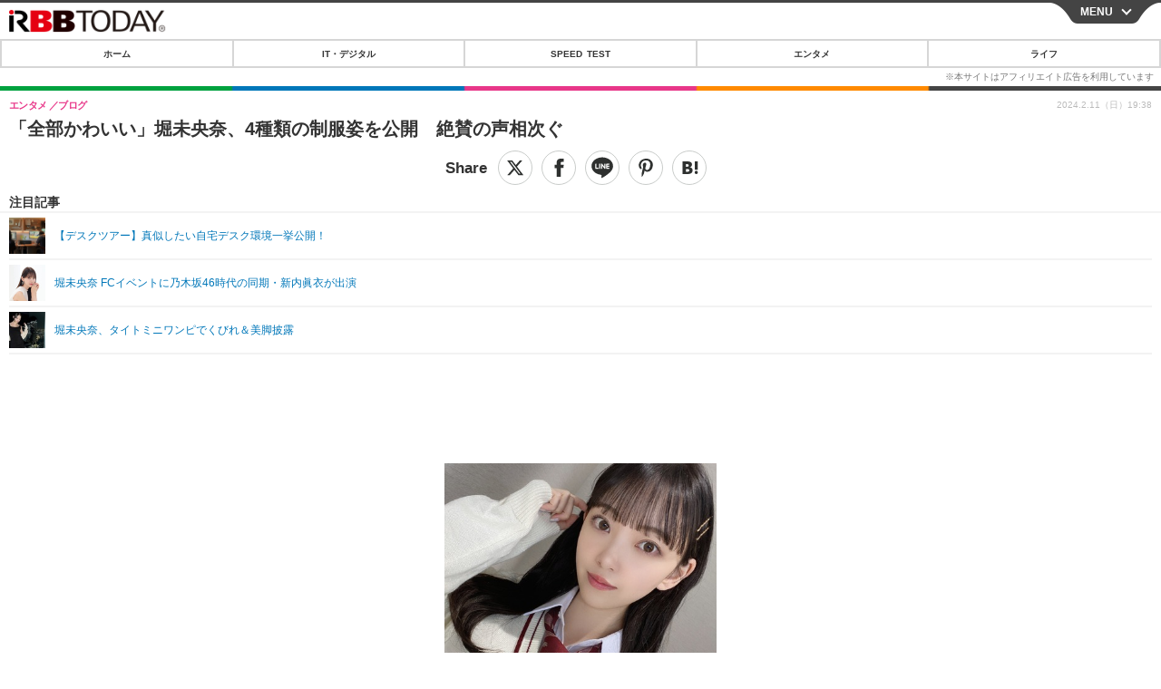

--- FILE ---
content_type: text/html; charset=utf-8
request_url: https://s.rbbtoday.com/article/2024/02/11/216901.html?pickup_list_click7=true
body_size: 16206
content:
<!doctype html>
<html lang="ja" prefix="og: http://ogp.me/ns#">
<head>
<meta charset="UTF-8">
<meta name="viewport" content="width=device-width,initial-scale=1,user-scalable=yes">
<meta property="fb:app_id" content="213710028647386">
<link rel="stylesheet" href="/base/css/a.css?__=2025122402">
<script type="text/javascript">
  (function(w,k,v,k2,v2) {
    w[k]=v; w[k2]=v2;
    var val={}; val[k]=v; val[k2]=v2;
    (w.dataLayer=w.dataLayer||[]).push(val);
  })(window, 'tpl_name', 'pages/article', 'tpl_page', 'article_1');
</script>
<script src="/base/scripts/jquery-2.1.0.min.js"></script>
<script src="/base/scripts/modernizr-custom.js"></script>
<script async src="/base/scripts/a.js?__=2025122402"></script>




<!-- Facebook Pixel Code -->
<script>
!function(f,b,e,v,n,t,s){if(f.fbq)return;n=f.fbq=function(){n.callMethod?
n.callMethod.apply(n,arguments):n.queue.push(arguments)};if(!f._fbq)f._fbq=n;
n.push=n;n.loaded=!0;n.version='2.0';n.queue=[];t=b.createElement(e);t.async=!0;
t.src=v;s=b.getElementsByTagName(e)[0];s.parentNode.insertBefore(t,s)}(window,
document,'script','https://connect.facebook.net/en_US/fbevents.js');
fbq('init', '1665201680438262');
fbq('track', 'PageView');
fbq('track', 'ViewContent');
</script>
<noscript><img height="1" width="1" style="display:none"
src="https://www.facebook.com/tr?id=1665201680438262&ev=PageView&noscript=1"
/></noscript>
<!-- DO NOT MODIFY -->
<!-- End Facebook Pixel Code -->




    <title>「全部かわいい」堀未央奈、4種類の制服姿を公開　絶賛の声相次ぐ | RBB TODAY</title>
  <meta name="keywords" content="IT・デジタル,ビジネス,エンタメ,ライフ,ショッピング,SPEED TEST,イベント/セミナー">
  <meta name="description" content="　元乃木坂46の堀未央奈が、自身のXに4種類の制服を着た写真を公開。そのかわいさが話題となっている。">
  <meta name="thumbnail" content="https://www.rbbtoday.com/imgs/ogp_f/846505.jpg">

        <meta name="twitter:title" content="「全部かわいい」堀未央奈、4種類の制服姿を公開　絶賛の声相次ぐ | RBB TODAY">
    <meta name="twitter:description" content="　元乃木坂46の堀未央奈が、自身のXに4種類の制服を着た写真を公開。そのかわいさが話題となっている。">
    <meta name="twitter:card" content="summary_large_image">
    <meta name="twitter:site" content="@RBBTODAY">
    <meta name="twitter:url" content="https://www.rbbtoday.com/article/2024/02/11/216901.html">
    <meta name="twitter:image" content="https://www.rbbtoday.com/imgs/ogp_f/846505.jpg">
  
    <meta property="article:modified_time" content="2024-02-11T19:38:31+09:00">
  <meta property="og:title" content="「全部かわいい」堀未央奈、4種類の制服姿を公開　絶賛の声相次ぐ | RBB TODAY">
  <meta property="og:description" content="　元乃木坂46の堀未央奈が、自身のXに4種類の制服を着た写真を公開。そのかわいさが話題となっている。">


<meta property="og:type" content="article">
<meta property="og:site_name" content="RBB TODAY">
<meta property="og:url" content="https://www.rbbtoday.com/article/2024/02/11/216901.html">
<meta property="og:image" content="https://www.rbbtoday.com/imgs/ogp_f/846505.jpg">

<link rel="apple-touch-icon" sizes="76x76" href="/base/images/touch-icon-76.png">
<link rel="apple-touch-icon" sizes="120x120" href="/base/images/touch-icon-120.png">
<link rel="apple-touch-icon" sizes="152x152" href="/base/images/touch-icon-152.png">
<link rel="apple-touch-icon" sizes="180x180" href="/base/images/touch-icon-180.png">

<meta name='robots' content='max-image-preview:large' /><script>var dataLayer = dataLayer || [];dataLayer.push({'customCategory': 'entertainment','customSubCategory': 'blog','customProvider': 'RBBTODAY','customAuthorId': '279','customAuthorName': '櫻井哲夫','customPrimaryGigaId': '3312','customPrimaryGigaName': 'エンタメトピックス'});</script>
<script>console.log('GP-20250425-B');</script>




<script async src="https://fundingchoicesmessages.google.com/i/pub-6205980071848979?ers=1" nonce="q9dKnA1Yb8HV307qo4onKg"></script><script nonce="q9dKnA1Yb8HV307qo4onKg">(function() {function signalGooglefcPresent() {if (!window.frames['googlefcPresent']) {if (document.body) {const iframe = document.createElement('iframe'); iframe.style = 'width: 0; height: 0; border: none; z-index: -1000; left: -1000px; top: -1000px;'; iframe.style.display = 'none'; iframe.name = 'googlefcPresent'; document.body.appendChild(iframe);} else {setTimeout(signalGooglefcPresent, 0);}}}signalGooglefcPresent();})();</script>
<script async src="/feature/adb/adberrmsg.js"></script>


<link rel="dns-prefetch" href="//securepubads.g.doubleclick.net">
<link rel="dns-prefetch" href="//c.amazon-adsystem.com">
<link rel="dns-prefetch" href="//pagead2.googlesyndication.com">
<link rel="dns-prefetch" href="//flux-cdn.com">

<script data-ad-client="ca-pub-6205980071848979" async src="https://pagead2.googlesyndication.com/pagead/js/adsbygoogle.js"></script>

<script async defer src="https://ats-wrapper.privacymanager.io/ats-modules/cd57ea53-fbd8-4ea5-928b-2eeb35b90392/ats.js"></script>

<script type="text/javascript">
  var cX = cX || {}; cX.callQueue = cX.callQueue || [];
  var persistedQueryIdforPMP = "103c35db41bdb997c80835fa7c8343832c9821e5";
  cX.callQueue.push(["getUserSegmentIds", {persistedQueryId: persistedQueryIdforPMP}]);
  function getUserSegmentIdsLocal() {
    var segments = [];
    if (typeof window.localStorage === 'object' && typeof window.localStorage.getItem === 'function' && window.localStorage.getItem("_cX_segmentInfo") !== null && window.localStorage.getItem("_cX_segmentInfo").length>0) {
      segments = ((window.localStorage.getItem("_cX_segmentInfo")||"").split("/").filter(function(i){return i.indexOf(persistedQueryIdforPMP)==0})[0]||"").replace(/.+_/,"").split(".").filter(function(i){return i.length>0});
    }
    return segments;
  }
</script>
<script>
  var cX = cX || {}; cX.callQueue = cX.callQueue || [];
  window.pbjs = window.pbjs || {que: []};
  window.googletag = window.googletag || {cmd: []};
</script>
<script async='async' src="https://flux-cdn.com/client/iid/rbbtoday_SP.min.js"></script>
<script async src="https://securepubads.g.doubleclick.net/tag/js/gpt.js"></script>
<script>
cX.callQueue.push(['invoke', function() {
  window.fluxtag = {
    readyBids: {
      prebid: false, amazon: false, google: false
    },
    failSafeTimeout: 3e3,
    isFn: function isFn(object) {
      var _t = 'Function';
      var toString = Object.prototype.toString;
      return toString.call(object) === '[object ' + _t + ']';
    },
    launchAdServer: function() {
      if (!fluxtag.readyBids.prebid || !fluxtag.readyBids.amazon) {
        return;
      }
      fluxtag.requestAdServer();
    },
    requestAdServer: function() {
      if (!fluxtag.readyBids.google) {
        fluxtag.readyBids.google = true;
        googletag.cmd.push(function () {
          if (!!(pbjs.setTargetingForGPTAsync) && fluxtag.isFn(pbjs.setTargetingForGPTAsync)) {
            pbjs.que.push(function () {
              pbjs.setTargetingForGPTAsync();
            });
          }
          googletag.pubads().refresh();
        });
      }
    }
  };
}]);
</script>
<script>
cX.callQueue.push(['invoke', function() {
  setTimeout(function() {
    fluxtag.requestAdServer();
  }, fluxtag.failSafeTimeout);
}]);
</script>
<script>
cX.callQueue.push(['invoke', function() {
!function(a9,a,p,s,t,A,g){if(a[a9])return;function q(c,r){a[a9]._Q.push([c,r])}a[a9]={init:function(){q("i",arguments)},fetchBids:function(){q("f",arguments)},setDisplayBids:function(){},_Q:[]};A=p.createElement(s);A.async=!0;A.src=t;g=p.getElementsByTagName(s)[0];g.parentNode.insertBefore(A,g)}("apstag",window,document,"script","//c.amazon-adsystem.com/aax2/apstag.js");
apstag.init({pubID:'3532', adServer:'googletag', bidTimeout:2e3});
apstag.fetchBids({
  slots: [
    {slotID:'div-gpt-ad-header1',  slotName:'102020001', sizes:[[320, 50],[320, 100]]},
    {slotID:'div-gpt-ad-article1', slotName:'102020002', sizes:[[300, 250],[336, 280]]},
    {slotID:'div-gpt-ad-overlay1', slotName:'102020012', sizes:[[320, 50],[320, 100]]}
  ]
}, function(bids){
    googletag.cmd.push(function() {
      apstag.setDisplayBids();
      fluxtag.readyBids.amazon = true;
      fluxtag.launchAdServer();
    });
});
}]);
</script>
<script>
cX.callQueue.push(['invoke', function() {
    googletag.cmd.push(function() {
      googletag.defineSlot('/2261101/102020001', [[320,50],[320,100],[1, 1]], 'div-gpt-ad-header1').addService(googletag.pubads()).setCollapseEmptyDiv(true);
      googletag.defineSlot('/2261101/102020002', [[300,250],[336,280],[1,1]], 'div-gpt-ad-article1').addService(googletag.pubads()).setCollapseEmptyDiv(true);
      googletag.defineSlot('/2261101/102020012', [[320, 100],[320, 50],[1, 1]], 'div-gpt-ad-overlay1').addService(googletag.pubads()).setCollapseEmptyDiv(true);
      googletag.defineSlot('/2261101/102020014', [1, 1], 'div-gpt-ad-inread').addService(googletag.pubads());
      //googletag.defineSlot('/2261101/rbbtoday_video', [1, 1], 'div-gpt-ad-video').addService(googletag.pubads());

  		googletag.defineSlot('/2261101/102020018', [1, 1], 'div-gpt-ad-header2').addService(googletag.pubads());

  		googletag.pubads().setTargeting('pianositeId', '1146329611376219947');
      googletag.pubads().setTargeting('pianornd', cX.library.m_rnd);
      googletag.pubads().setTargeting('pianockp', cX.getUserId());
      googletag.pubads().setTargeting('articleid102', '216901');
      googletag.pubads().setTargeting('adsng', '0');
      googletag.pubads().setTargeting('pr', '0');
      googletag.pubads().setTargeting('category', '3');
      googletag.pubads().setTargeting('tpl', 'pages/article');
      googletag.pubads().setTargeting("CxSegments", cX.getUserSegmentIds({persistedQueryId:'103c35db41bdb997c80835fa7c8343832c9821e5'}));
      googletag.pubads().disableInitialLoad();
      googletag.pubads().enableSingleRequest();
      googletag.enableServices();
      if (!!(window.pbFlux) && !!(window.pbFlux.prebidBidder) && fluxtag.isFn(window.pbFlux.prebidBidder)) {
        pbjs.que.push(function () {
          window.pbFlux.prebidBidder();
        });
      } else {
        fluxtag.readyBids.prebid = true;
        fluxtag.launchAdServer();
      }
    });
}]);
</script>



<script async src='/feature/inview/jquery.inview.min.js'></script>

<script>var spIframeHtml = '<script async src="https://www.googletagservices.com/tag/js/gpt.js"><\/script><script>  var googletag = googletag || {};  googletag.cmd = googletag.cmd || [];  googletag.cmd.push(function() {    googletag.pubads().disableInitialLoad();    googletag.pubads().enableSingleRequest();  });  googletag.cmd.push(function() {    var adsng = "0";    var pr = "0";    var url = top.location.href;    googletag.defineSlot("/2261101/102020005", [[300,250], [336,280], [1,1]], "div-gpt-ad-article99").addService(googletag.pubads()).setCollapseEmptyDiv(true);    googletag.pubads().setTargeting("adsng", adsng);    googletag.pubads().setTargeting("pr", pr);    googletag.pubads().set("page_url", url);    googletag.pubads().setTargeting("articleid102", "216901");    googletag.enableServices();  });<\/script><script>  googletag.cmd.push(function() {    googletag.pubads().refresh();  });<\/script><div id="div-gpt-ad-article99"><script>googletag.cmd.push(function() { googletag.display("div-gpt-ad-article99"); });<\/script><\/div>'; $(function() { $('.aside-box-ifad').each(function(i) { var elm = $(this); elm.on('inview', function(event, isInView, visiblePartX, visiblePartY) { if (!isInView) return; if (isViewAdInDic(elm.attr('id'))) return; var adArea = elm.find('.sp-ifad'); viewIframeAd(adArea, spIframeHtml) }) }); var viewIframeAd = function(adElm, advertisement) { var iframe = document.createElement('iframe'); adElm.append(iframe); var doc = iframe.contentWindow.document; $(iframe).css('width','336px'); $(iframe).css('min-height','280px'); $(iframe).css('border','none'); $(iframe).css('display','block'); $(iframe).css('margin','0 auto'); doc.open(); doc.writeln("<body></body>"); doc.write(advertisement); doc.close(); $(iframe).contents().find('body').css('margin', '0'); $(iframe).contents().find('body').css('text-align', 'center') }; var isViewAdInDic = function(dicId) { var elm = $('#' + dicId); var adArea = elm.find('.sp-ifad'); var adIframe = adArea.children('iframe'); return adIframe.length > 0 }; })</script>






<meta name="cXenseParse:pageclass" content="article">
<meta name="cXenseParse:iid-articleid" content="216901">
<meta name="cXenseParse:iid-article-title" content="「全部かわいい」堀未央奈、4種類の制服姿を公開　絶賛の声相次ぐ">
<meta name="cXenseParse:iid-page-type" content="記事ページ">
<meta name="cXenseParse:iid-page-name" content="article_1">
<meta name="cXenseParse:iid-category" content="エンタメ">
<meta name="cXenseParse:iid-subcategory" content="ブログ">
<meta name="cXenseParse:iid-hidden-adsense" content="false">
<meta name="cXenseParse:iid-hidden-other-ad" content="false">
<meta name="cXenseParse:iid-giga-name" content="エンタメトピックス">
<meta name="cXenseParse:iid-giga-name" content="トップトピックス">
<meta name="cXenseParse:iid-giga-info" content="3312:エンタメトピックス">
<meta name="cXenseParse:iid-giga-info" content="3309:トップトピックス">
<meta name="cXenseParse:iid-article-type" content="通常記事">
<meta name="cXenseParse:iid-provider-name" content="RBB TODAY">
<meta name="cXenseParse:author" content="櫻井哲夫">
<meta name="cXenseParse:recs:publishtime" content="2024-02-11T19:38:31+0900">
<meta name="cxenseparse:iid-publish-yyyy" content="2024">
<meta name="cxenseparse:iid-publish-yyyymm" content="202402">
<meta name="cxenseparse:iid-publish-yyyymmdddd" content="20240211">
<meta name="cxenseparse:iid-page-total" content="1">
<meta name="cxenseparse:iid-page-current" content="1">
<meta name="cxenseparse:iid-character-count" content="374">
<script async src="https://cdn.cxense.com/track_banners_init.js"></script>
<link rel="canonical" href="https://www.rbbtoday.com/article/2024/02/11/216901.html">
<link rel="alternate" type="application/rss+xml" title="RSS" href="https://www.rbbtoday.com/rss20/index.rdf">


</head>

<body class="thm-page-arti-detail page-cate--entertainment page-cate--entertainment-blog page-subcate--blog " data-nav="entertainment">
<noscript><iframe src="//www.googletagmanager.com/ns.html?id=GTM-NXT58C"
height="0" width="0" style="display:none;visibility:hidden"></iframe></noscript>
<script>
(function(w,d,s,l,i){w[l]=w[l]||[];w[l].push({'gtm.start':
new Date().getTime(),event:'gtm.js'});var f=d.getElementsByTagName(s)[0],
j=d.createElement(s),dl=l!='dataLayer'?'&l='+l:'';j.async=true;j.src=
'//www.googletagmanager.com/gtm.js?id='+i+dl;f.parentNode.insertBefore(j,f);
})(window,document,'script','dataLayer','GTM-NXT58C');
</script>





    <div id="ads-ADU-8GA0HISQ"></div>
    <script>(function(w,d,s,i){w.adunitlength?w.adunitlength.push('ADU-8GA0HISQ'):w.adunitlength=['ADU-8GA0HISQ'];var f=d.getElementsByTagName(s)[0],j=d.createElement(s);
    j.async=true;j.src='https://rise.enhance.co.jp/adu.js?id='+i + '&matwName=matw_uuid' + '&clientTime=' + (new Date()).getTime();
    f.parentNode.insertBefore(j,f);})(window,document,'script','ADU-8GA0HISQ');</script>





<header class="thm-header">
<div class="nav-wrapper hide"><nav class="navigation"><ul class="social"><li><a href="/" class="icon icon--nav-home"></a></li><li><a target="_blank" href="https://twitter.com/RBBTODAY" class="icon icon--nav-twitter"></a></li><li><a target="_blank" href="https://www.youtube.com/user/rbbtodaycom" class="icon icon--nav-youtube"></a></li><li class="close"><a class="">CLOSE</a></li></ul><ul class="menu"><li><a class="link" href="/"><p class="item">ホーム</p></a></li><li class="nav-digital"><p class="item icon icon--nav-digital"><i></i>IT・デジタル</p><ul><li><a href="/category/digital/">IT・デジタルTOP</a></li><li><a href="/category/digital/mobilebiz/latest/">スマートフォン</a></li><li><a href="/category/digital/neta/latest/">ネタ</a></li><li><a href="/category/digital/gadget/latest/">ガジェット・ツール</a></li><li><a href="/category/digital/shopping/latest/">ショッピング</a></li><li><a href="/category/digital/others/latest/">その他</a></li></ul></li><li class="nav-speed"><a href="http://speed.rbbtoday.com/" target="_blank" rel="noopener"><p class="item icon icon--nav-speed">SPEED TEST</p></a></li><li class="nav-entertainment"><p class="item icon icon--nav-entertainment"><i></i>エンタメ</p><ul><li><a href="/category/entertainment/">エンタメTOP</a></li><li><a href="/category/entertainment/movie/latest/">映画・ドラマ</a></li><li><a href="/category/entertainment/korea/latest/">韓流・K-POP</a></li><li><a href="/category/entertainment/korea-entertainment/latest/">韓国・芸能</a></li><li><a href="/category/entertainment/music/latest/">音楽</a></li><li><a href="/category/entertainment/sports/latest/">スポーツ</a></li><li><a href="/category/entertainment/gravure/latest/">グラビア</a></li><li><a href="/category/entertainment/blog/latest/">ブログ</a></li><li><a href="/category/entertainment/shopping/latest/">ショッピング</a></li><li><a href="/category/entertainment/others/latest/">その他</a></li></ul></li><li class="nav-life"><p class="item icon icon--nav-life"><i></i>ライフ</p><ul><li><a href="/category/life/">ライフTOP</a></li><li><a href="/category/life/life-gourmet/latest/">グルメ</a></li><li><a href="/category/life/pet/latest/">ペット</a></li><li><a href="/category/life/shopping/latest/">ショッピング</a></li><li><a href="/category/life/others/latest/">その他</a></li></ul></li><li class="nav-event"><a target="_blank" href="https://s.rbbtoday.com/release/prtimes2-today/"><p class="item icon icon--nav-event">リリース一覧</p></a></li><li class="nav-event"><a target="_blank" href="/pages/info/push.html"><p class="item icon icon--nav-event">プッシュ通知の停止方法</p></a></li></ul><!-- /.menu --><div id="search"><div class="gcse-searchbox-only" data-resultsUrl="/pages/search.html"></div></div><!-- /#search--></nav><!-- /.navigation --><div class="nav-btnbar"><a id="navigationTrigger" href="#" class="trigger">MENU</a></div></div><div class="header-logo">
  <a class="link" href="https://s.rbbtoday.com/" data-sub-title=""><img class="logo" src="/base/images/header-logo.2025122402.png" alt="RBB TODAY | ブロードバンド情報サイト"></a>
</div>
<nav class="global-nav">
  <ul class="header-nav js-global-nav">
    <li class="item item--cate-home js-item"><a class="link icon icon--cate-home" href="/">ホーム</a></li>
    <li class="item item--cate- js-item"><a class="link icon icon--cate-" href="/category/digital/">IT・デジタル</a></li>
    <li class="item item--cate-speed js-item"><a class="link icon icon--cate-speed" href="http://speed.rbbtoday.com/">SPEED TEST</a></li>
    <li class="item item--cate- js-item"><a class="link icon icon--cate-" href="/category/entertainment/">エンタメ</a></li>
    <li class="item item--cate- js-item"><a class="link icon icon--cate-" href="/category/life/">ライフ</a></li>
  </ul>
</nav>


</header>

<main class="thm-main">
<div class="thm-article news-article">
  <header class="arti-header">
    <h1 class="head">「全部かわいい」堀未央奈、4種類の制服姿を公開　絶賛の声相次ぐ</h1>
    <div class="group">
      <span class="category-group-name">エンタメ</span>
      <span class="category-name">ブログ</span>
    </div>


<div class="arti-sharing-wrapper"><ul class="arti-sharing-inner"><li class="item item--twitter"><a class="link clickTracker" href="https://x.com/share?url=https://s.rbbtoday.com/article/2024/02/11/216901.html&text=「全部かわいい」堀未央奈、4種類の制服姿を公開　絶賛の声相次ぐ" target="_blank" rel="noopener"><svg class="svg-twitter" fill="#000" width="26" viewBox="0 0 24 24" aria-hidden="true" class="r-1nao33i r-4qtqp9 r-yyyyoo r-16y2uox r-8kz0gk r-dnmrzs r-bnwqim r-1plcrui r-lrvibr r-lrsllp"><g><path d="M18.244 2.25h3.308l-7.227 8.26 8.502 11.24H16.17l-5.214-6.817L4.99 21.75H1.68l7.73-8.835L1.254 2.25H8.08l4.713 6.231zm-1.161 17.52h1.833L7.084 4.126H5.117z"></path></g></svg><span class="label">ツイート</span></a></li><li class="item item--facebook"><a class="link clickTracker" href="https://www.facebook.com/sharer/sharer.php?u=https://s.rbbtoday.com/article/2024/02/11/216901.html" target="_blank" rel="noopener"><svg class="svg-facebook" fill="#000" width="11" data-name="facebook" viewBox="0 0 74.9 149.8"><title>facebook</title><path d="M114.1,170.6H80.9v-72H64.3V71.8H80.9V55.7c0-21.9,9.4-34.9,36-34.9H139V47.6H125.2c-10.4,0-11.1,3.8-11.1,10.7V71.7h25.1l-2.9,26.8H114.1v72.1Z" transform="translate(-64.3 -20.8)"/></svg><span class="label">シェア</span></a></li><li class="item item--line"><a class="link clickTracker" href="https://social-plugins.line.me/lineit/share?url=https://s.rbbtoday.com/article/2024/02/11/216901.html" target="_blank" rel="noopener"><svg class="svg-line" fill="#000" data-name="line" xmlns:xlink="http://www.w3.org/1999/xlink" x="0px" y="0px" viewBox="0 0 200 200" enable-background="new 0 0 200 200" xml:space="preserve"><title>LINE</title><path d="M185,87.1c0-38-38.1-68.9-84.9-68.9c-46.8,0-84.9,30.9-84.9,68.9c0,34.1,30.2,62.6,71,68c2.8,0.6,6.5,1.8,7.5,4.2c0.9,2.1,0.6,5.5,0.3,7.7c0,0-1,6-1.2,7.3c-0.4,2.1-1.7,8.4,7.4,4.6c9.1-3.8,48.9-28.8,66.7-49.3h0C179.1,116,185,102.3,185,87.1z M66.8,109.7H50c-2.5,0-4.5-2-4.5-4.5V71.5c0-2.5,2-4.5,4.5-4.5c2.5,0,4.4,2,4.4,4.5v29.3h12.4c2.5,0,4.4,2,4.4,4.4C71.3,107.7,69.3,109.7,66.8,109.7z M84.3,105.2c0,2.5-2,4.5-4.5,4.5c-2.5,0-4.5-2-4.5-4.5V71.5c0-2.5,2-4.5,4.5-4.5c2.5,0,4.5,2,4.5,4.5V105.2z M124.9,105.2c0,1.9-1.2,3.6-3,4.2c-0.5,0.2-0.9,0.2-1.4,0.2c-1.4,0-2.7-0.7-3.6-1.8L99.6,84.3v20.9c0,2.5-2,4.5-4.5,4.5c-2.5,0-4.4-2-4.4-4.5V71.5c0-1.9,1.2-3.6,3-4.2c0.5-0.2,0.9-0.2,1.4-0.2c1.4,0,2.7,0.7,3.6,1.8L116,92.4V71.5c0-2.5,2-4.5,4.5-4.5c2.5,0,4.5,2,4.5,4.5V105.2z M152.2,83.9c2.5,0,4.5,2,4.5,4.5c0,2.5-2,4.4-4.5,4.4h-12.4v8h12.4c2.5,0,4.5,2,4.5,4.4c0,2.5-2,4.5-4.5,4.5h-16.9c-2.4,0-4.4-2-4.4-4.5V88.4c0,0,0,0,0,0V71.5c0-2.5,2-4.5,4.4-4.5h16.9c2.5,0,4.5,2,4.5,4.5c0,2.5-2,4.5-4.5,4.5h-12.4v8H152.2z"/></svg><span class="label">送る</span></a></li><li class="item item--pinterest"><a class="link clickTracker" href="//www.pinterest.com/pin/create/button/?url=https://s.rbbtoday.com/article/2024/02/11/216901.html&media=https://www.rbbtoday.com/imgs/zoom/846505.jpg" data-pin-do="buttonBookmark" target="_blank" rel="noopener"><svg class="svg-pinterest" fill="#333" xmlns="//www.w3.org/2000/svg" viewBox="0 0 774 1000.2" width="22"><path d="M0 359c0-42 8.8-83.7 26.5-125s43-79.7 76-115 76.3-64 130-86S345.7 0 411 0c106 0 193 32.7 261 98s102 142.3 102 231c0 114-28.8 208.2-86.5 282.5S555.3 723 464 723c-30 0-58.2-7-84.5-21s-44.8-31-55.5-51l-40 158c-3.3 12.7-7.7 25.5-13 38.5S259.8 873 253.5 885c-6.3 12-12.7 23.3-19 34s-12.7 20.7-19 30-11.8 17.2-16.5 23.5-9 11.8-13 16.5l-6 8c-2 2.7-4.7 3.7-8 3s-5.3-2.7-6-6c0-.7-.5-5.3-1.5-14s-2-17.8-3-27.5-2-22.2-3-37.5-1.3-30.2-1-44.5 1.3-30.2 3-47.5 4.2-33.3 7.5-48c7.3-31.3 32-135.7 74-313-5.3-10.7-9.7-23.5-13-38.5s-5-27.2-5-36.5l-1-15c0-42.7 10.8-78.2 32.5-106.5S303.3 223 334 223c24.7 0 43.8 8.2 57.5 24.5S412 284.3 412 309c0 15.3-2.8 34.2-8.5 56.5s-13.2 48-22.5 77-16 52.5-20 70.5c-6.7 30-.8 56 17.5 78s42.8 33 73.5 33c52.7 0 96.2-29.8 130.5-89.5S634 402.7 634 318c0-64.7-21-117.5-63-158.5S470.3 98 395 98c-84 0-152.2 27-204.5 81S112 297.7 112 373c0 44.7 12.7 82.3 38 113 8.7 10 11.3 20.7 8 32-1.3 3.3-3.3 11-6 23s-4.7 19.7-6 23c-1.3 7.3-4.7 12.2-10 14.5s-11.3 2.2-18-.5c-39.3-16-68.8-43.5-88.5-82.5S0 411 0 359z"/></svg><span class="label">pinterestでシェアする</span></a></li><li class="item item--hatena"><a class="link clickTracker" href="http://b.hatena.ne.jp/entry/https://s.rbbtoday.com/article/2024/02/11/216901.html" data-hatena-bookmark-title="「全部かわいい」堀未央奈、4種類の制服姿を公開　絶賛の声相次ぐ" data-hatena-bookmark-layout="simple" title="このエントリーをはてなブックマークに追加" target="_blank" rel="noopener"><svg fill="#222" class="svg-hatena" viewBox="0 0 512 427" style="fill-rule:evenodd;clip-rule:evenodd;stroke-linejoin:round;stroke-miterlimit:2; padding-left:2px;" width="26"><circle cx="464" cy="416" r="48" transform="translate(-64 -96) scale(1.125)"/><path d="M411 0h93.999v284h-94zM135.917 426H0V0h96.06c41.139 0 75.225-.114 104.066 2.58 69.442 6.486 114.829 39.935 114.829 101.387 0 49.112-22.143 78.617-76.824 92.293C274.509 198.73 334 220.546 334 304.195c0 79.134-54.043 106.776-102.083 116.153-28.46 5.555-95.786 5.652-96 5.652zm-28.139-169.985c51.846 0 58.532.59 64.474 1.147 5.941.558 27.894 2.405 38.686 11.96 10.793 9.554 12.91 24.606 12.91 34.867 0 19.625-5.852 33.42-31.787 40.623-13.104 3.639-27.942 4.129-33.298 4.338-3.972.154-25.58.103-50.985.082v-93.017zm0-161.577c28.015 0 48.531-.414 65.44 3.275 13.206 3.47 32.341 7.166 32.341 41.52 0 31.17-23.919 35.749-37.559 38.345-14.489 2.758-60.222 2.458-60.222 2.458V94.438z"/></svg><span class="label">このエントリーをはてなブックマークに追加</span></a></li></ul></div><i class="recommended-ttl">注目記事</i>
<ul class="recommended-list">



<li class="item"><a class="link" href="https://www.rbbtoday.com/special/4513/recent/">
<img class="figure" src="/imgs/img_related_m/951440.jpg" alt="【デスクツアー】真似したい自宅デスク環境一挙公開！・画像" width="260" height="173">
<p class="title">【デスクツアー】真似したい自宅デスク環境一挙公開！</p>
</a></li>




<li class="item"><a class="link" href="/article/2024/02/02/216615.html?pickup_list_click=true">
<img class="figure" src="/imgs/p/MpY7t08CC_Ltnb1K5Sea6U1PHkEQQ0JFREdG/845614.jpg" alt="堀未央奈 FCイベントに乃木坂46時代の同期・新内眞衣が出演 画像" width="80" height="80">
<p class="title">堀未央奈 FCイベントに乃木坂46時代の同期・新内眞衣が出演</p>
</a></li>


<li class="item"><a class="link" href="/article/2024/01/29/216489.html?pickup_list_click=true">
<img class="figure" src="/imgs/p/MpY7t08CC_Ltnb1K5Sea6U1PHkEQQ0JFREdG/845187.jpg" alt="堀未央奈、タイトミニワンピでくびれ＆美脚披露 画像" width="80" height="80">
<p class="title">堀未央奈、タイトミニワンピでくびれ＆美脚披露</p>
</a></li>
</ul>



<div id='div-gpt-ad-header2'>
	<script>cX.callQueue.push(['invoke', function() {googletag.cmd.push(function() { googletag.display('div-gpt-ad-header2'); });}]);</script>
</div>


<div class="header-ad" style="min-height:100px;display:flex;justify-content:center;align-items:center;">
<div id='div-gpt-ad-header1'>
<script>cX.callQueue.push(['invoke',function(){  googletag.cmd.push(function() {googletag.display('div-gpt-ad-header1');});}]);</script>
</div>
</div>




    <div class="date">
      <time class="pubdate" itemprop="datePublished" datetime="2024-02-11T19:38:31+09:00">2024.2.11（日）19:38</time>
    </div>
  </header>

  <div class="arti-content arti-content-vertical">

    <figure class="figure">
      <a class="link" href="/article/img/2024/02/11/216901/846505.html"><img class="image" src="/imgs/p/hDN4m_UJPEFczM0wl2KIHdtO9kFAQ0P9REdG/846505.jpg?vmode=default" alt="堀未央奈（写真は堀未央奈の公式Xから）※所属事務所に掲載許諾をもらってます" width="440" height="440"></a>
      <figcaption class="figcaption">
        堀未央奈（写真は堀未央奈の公式Xから）※所属事務所に掲載許諾をもらってます
        <span class="figure-num">全 4 枚</span>
      </figcaption>
    </figure>

            <div class="main-photo-area js-photo-area is-yet">
    <div class="photo-list-wrapper js-photo-wrapper">
                  <ul class="photo-list js-photo-list">
                        <li class="item">
          <a class="link" href="/article/img/2024/02/11/216901/846505.html">
            
            
            <img class="image" src="/imgs/p/Kq_ws8pU0agLB0ZhINEgO01PhkGIQ0JFREdG/846505.jpg" alt="堀未央奈（写真は堀未央奈の公式Xから）※所属事務所に掲載許諾をもらってます" width="200" height="200">
          </a>
        </li>
                <li class="item">
          <a class="link" href="/article/img/2024/02/11/216901/846506.html">
            
            
            <img class="image" src="/imgs/p/Kq_ws8pU0agLB0ZhINEgO01PhkGIQ0JFREdG/846506.jpg" alt="堀未央奈（写真は堀未央奈の公式Xから）※所属事務所に掲載許諾をもらってます" width="200" height="200">
          </a>
        </li>
                <li class="item">
          <a class="link" href="/article/img/2024/02/11/216901/846507.html">
            
            
            <img class="image" src="/imgs/p/Kq_ws8pU0agLB0ZhINEgO01PhkGIQ0JFREdG/846507.jpg" alt="堀未央奈（写真は堀未央奈の公式Xから）※所属事務所に掲載許諾をもらってます" width="200" height="200">
          </a>
        </li>
                <li class="item">
          <a class="link" href="/article/img/2024/02/11/216901/846508.html">
            
            
            <img class="image" src="/imgs/p/Kq_ws8pU0agLB0ZhINEgO01PhkGIQ0JFREdG/846508.jpg" alt="堀未央奈（写真は堀未央奈の公式Xから）※所属事務所に掲載許諾をもらってます" width="200" height="200">
          </a>
        </li>
              </ul>
          </div>
    <div class="photo-control js-photo-control">
      <span class="photo-page js-photo-page"></span> / <span class="photo-page-total js-photo-page-total"></span>
    </div>
  </div>
  <a class="link icon icon--magnifier" href="/article/img/2024/02/11/216901/846505.html">拡大写真</a>
    <article class="arti-body js-arti-body cXenseParse editor-revolution">
　元乃木坂46の堀未央奈が、自身のXに4種類の制服写真を公開。そのかわいさが話題となっている。<br><br>　堀はXに「20歳を超えてから制服って着たかなーと見返してたら結構着てた。しかも全部髪型違う」というポストとともに、制服を着た写真を4枚投稿。それぞれセーラー服、学生服、スクールセーターなど種類が異なり、髪型もロングやボブと全て違うものとなっていた。<br><br>　公開された写真に「めちゃくちゃ似合ってる」「全部かわいい。制服が似合う透明感が最高」「キレイすぎる」など称賛の声が上がっていた。<br><br><blockquote class="twitter-tweet"><p lang="ja" dir="ltr">20歳を超えてから制服って着たかなーと見返してたら結構着てた。しかも全部髪型違う。 <a href="https://t.co/YXDyaA05X3">pic.twitter.com/YXDyaA05X3</a></p>— 堀　未央奈 (@mionaaaaa15) <a href="https://twitter.com/mionaaaaa15/status/1756122679097348290?ref_src=twsrc%5Etfw">February 10, 2024</a></blockquote> <script async src="https://platform.twitter.com/widgets.js" charset="utf-8"></script>
    </article>
<p class="writer writer-name">《櫻井哲夫》</p>
  </div>
</div>


<section class="main-special">
  <h2 class="section-title icon icon--special"><span class="inner">特集</span></h2>
  <ul class="special-list">
    <li class="item"><a class="link arrow" href="/special/3312/recent/%E3%82%A8%E3%83%B3%E3%82%BF%E3%83%A1%E3%83%88%E3%83%94%E3%83%83%E3%82%AF%E3%82%B9">エンタメトピックス</a></li>
    <li class="item"><a class="link arrow" href="/special/3309/recent/%E3%83%88%E3%83%83%E3%83%97%E3%83%88%E3%83%94%E3%83%83%E3%82%AF%E3%82%B9">トップトピックス</a></li>
  </ul>
</section>

<section class="cx-main-pickup">
  <span class="caption">【注目記事】</span>
</section>
<script type="text/javascript" src="/base/scripts/jquery-cx-relation-article.js"></script>


<script>
var cX = cX || {}; cX.callQueue = cX.callQueue || [];
cX.callQueue.push(['invoke', function() {
$('.thm-body').cxRelatedArticle({
  widgetConfig:{
    widgetId: '679ad013ad4d005672dd3394f395174bc4628748',
    userId: cX.getUserId(),
    url: ''
  },
  positions: [{ selector: '.cx-main-pickup .caption', pos: 'after' }],
  templateHtml: '<ul class="pickup-list"><% articles.forEach(function(article, index) { %><li class="item">><a data-click-url="<%- article.click_url %>" class="allclick" href="<%- article.url %>"><span class="figcaption"><% var title = article.title.split("|")[0]; %><%- title %></span></a></li><% }); %></ul>',
  thumbnail: 'std_middle',
  dateFormat: 'yyyy.mm.dd(ddd) HH:mm'
});
}]);
</script>





<div class="aside-box aside-box-ad" style="min-height:336px;">
<div id='div-gpt-ad-article1'>
<script>
cX.callQueue.push(['invoke',function(){
  googletag.cmd.push(function() { googletag.display('div-gpt-ad-article1'); });
}]);
</script>
</div>
</div>





<script>console.log('ss-sp-article1-microad-wipe');</script>


<script type="text/javascript">
  var microadCompass = microadCompass || {};
  microadCompass.queue = microadCompass.queue || [];
</script>
<script type="text/javascript" charset="UTF-8" src="//j.microad.net/js/compass.js" onload="new microadCompass.AdInitializer().initialize();" async></script>
<div id="83d90e492d6d44f8740987eb64943e2d" style="visibility: hidden; width: 0px; height: 0px; display: none;">
  <script type="text/javascript">
    microadCompass.queue.push({
      "spot": "83d90e492d6d44f8740987eb64943e2d"
    });
  </script>
</div>
<div id="ads-ADU-7FUUCAIR"></div>
        <script>
          (function (w, d, s, i) {
            var CREATIVE_ID = "83d90e492d6d44f8740987eb64943e2d";
            var microadTag, countNumber = 0, isFindingMicroAdBanner = false;
            var findCreativeTagInterval = setInterval(findCreativeTag, 50);
            function findCreativeTag() {
              if (countNumber > 50) {
                clearInterval(findCreativeTagInterval);
                // add 2 following lines for Passback
                loadAdunit(microadTag.id);
                return;
              }
              if (isFindingMicroAdBanner) return;
              isFindingMicroAdBanner = true;
              var divTags = document.getElementsByTagName('div');
              countNumber = countNumber + 1;
              if (divTags && divTags.length) {
                for (var i = 0; i < divTags.length; i++) {
                  var divTag = divTags[i];
                  if (divTag && divTag.id && divTag.id.indexOf(CREATIVE_ID) > -1) {
                    microadTag = divTag;
                    microadTag.style.visibility = "hidden";
                    if (microadTag && microadTag.getElementsByTagName('iframe') &&
                      microadTag.getElementsByTagName('iframe').length > 0) {
                      loadAdunit(microadTag.id);
                      clearInterval(findCreativeTagInterval);
                      break;
                    }
                  }
                }
              }
              isFindingMicroAdBanner = false;
            }
            function loadAdunit(microadBannerId) {
              w.adunitlength ? w.adunitlength.push('ADU-7FUUCAIR') : w.adunitlength=['ADU-7FUUCAIR']; var f=d.getElementsByTagName(s)[0], j=d.createElement(s);
              j.async=true; j.src='https://rise.enhance.co.jp/adu.js?id=' + i + '&matwName=matw_uuid' + '&clientTime=' + (new Date()).getTime() + '&maBannerId=' + microadBannerId;
              f.parentNode.insertBefore(j, f);
            }
          })(window, document, 'script', 'ADU-7FUUCAIR');
        </script>



<script class="recruitment-box-updater"
    data-instance-id="box1"
    data-limit="6"
    data-start="1"
    src="/base/scripts/recruitmentBoxUpdater.js?2025072801"
    data-api-url="https://recruitbox.media.iid.jp/sites/rbbtoday.com.json">
</script>






<div id='div-gpt-ad-inread'>
<script>
cX.callQueue.push(['invoke', function() {
googletag.cmd.push(function() { googletag.display('div-gpt-ad-inread'); });
}]);
</script>
</div>










<div id="cxj_e7bccacc120614905fc12f0a7e05017cd0fdaa40"></div>
<script type="text/javascript">
    var cX = window.cX = window.cX || {}; cX.callQueue = cX.callQueue || [];
    cX.CCE = cX.CCE || {}; cX.CCE.callQueue = cX.CCE.callQueue || [];
    cX.CCE.callQueue.push(['run',{
        widgetId: 'e7bccacc120614905fc12f0a7e05017cd0fdaa40',
        targetElementId: 'cxj_e7bccacc120614905fc12f0a7e05017cd0fdaa40',
        width: '100%',
        height: '1'
    }]);
</script>

<div class="cynergi-widget">
  <div style="font-size:14px;font-weight:normal;margin:0;padding:0;">【注目の記事】[PR]</div>
  <div id="itxWidget-1185" class="itx-widget"></div>
  <div id="itxWidget-1070" class="itx-widget"></div>
  <div id="itxWidget-1006" class="itx-widget"></div>
</div>
<script type="text/javascript" async src="https://widget.iid-network.jp/assets/widget.js"></script><section class="main-photo-area js-photo-area is-yet">
  <h2 class="section-title icon icon--camera">この記事の写真</h2>
  <div class="photo-list-wrapper js-photo-wrapper">
    <ul class="photo-list js-photo-list">
      <li class="item">
        <a class="link" href="/article/img/2024/02/11/216901/846505.html">
          <img class="image" src="/imgs/p/Kq_ws8pU0agLB0ZhINEgO01PhkGIQ0JFREdG/846505.jpg" alt="堀未央奈（写真は堀未央奈の公式Xから）※所属事務所に掲載許諾をもらってます">
        </a>
      </li>
      <li class="item">
        <a class="link" href="/article/img/2024/02/11/216901/846506.html">
          <img class="image" src="/imgs/p/Kq_ws8pU0agLB0ZhINEgO01PhkGIQ0JFREdG/846506.jpg" alt="堀未央奈（写真は堀未央奈の公式Xから）※所属事務所に掲載許諾をもらってます">
        </a>
      </li>
      <li class="item">
        <a class="link" href="/article/img/2024/02/11/216901/846507.html">
          <img class="image" src="/imgs/p/Kq_ws8pU0agLB0ZhINEgO01PhkGIQ0JFREdG/846507.jpg" alt="堀未央奈（写真は堀未央奈の公式Xから）※所属事務所に掲載許諾をもらってます">
        </a>
      </li>
      <li class="item">
        <a class="link" href="/article/img/2024/02/11/216901/846508.html">
          <img class="image" src="/imgs/p/Kq_ws8pU0agLB0ZhINEgO01PhkGIQ0JFREdG/846508.jpg" alt="堀未央奈（写真は堀未央奈の公式Xから）※所属事務所に掲載許諾をもらってます">
        </a>
      </li>
    </ul>
  </div>
  <div class="photo-control js-photo-control">
    <span class="photo-page js-photo-page"></span> / <span class="photo-page-total js-photo-page-total"></span>
  </div>
</section>


<section class="aside-box aside-box-relation-arti">
  <h2 class="section-title icon icon--relation-arti"><span class="inner">関連ニュース</span></h2>
  <ul class="relation-arti-list">

<!-- 非表示にする
<li class="item">
  <article class="relation-arti-content" id="iid_ad_js_tag_async_880">
    <div class="figcaption">
      <h3 class="title"></h3>
      <span class="group">[PR]</span>
    </div>
  </article>
<script type="text/javascript">
(function($, posID){
  $.getScript('https://deliver.ads2.iid.jp/ads/?js=1;position=' + posID + ';async=1')
  .done(function(){
    var $article = $('#iid_ad_js_tag_async_' + posID);
    if (!$article.length) return;

    var $imgLink = $article.parent().find('a');
    if (!$imgLink.length) return;
    $imgLink.addClass('link').attr('target', '_blank');
    $article.detach().appendTo($imgLink);

    var alt = $imgLink.find('img').detach().prependTo($article).addClass('figure').attr('alt');
    $article.find('h3').text(alt);
  });
}($,880));
</script>
</li>
-->

    <li class="item  item--cate-entertainment item--cate-entertainment-others item--subcate-others"><a class="link" href="/article/2024/02/02/216615.html?pickup_list_click2=true">
      <article class="relation-arti-content">
        <img class="figure" src="/imgs/p/Kq_ws8pU0agLB0ZhINEgO01PhkGIQ0JFREdG/845614.jpg" alt="堀未央奈 FCイベントに乃木坂46時代の同期・新内眞衣が出演 画像" width="200" height="200">
        <div class="figcaption">
          <h3 class="title">堀未央奈 FCイベントに乃木坂46時代の同期・新内眞衣が出演</h3>
          <span class="group">エンタメ</span>
          <time class="date" datetime="2024-02-02T19:57:53+09:00">2024.2.2(金) 19:57</time>
        </div>
      </article>
    </a></li>


    <li class="item  item--cate-entertainment item--cate-entertainment-others item--subcate-others"><a class="link" href="/article/2024/01/29/216489.html?pickup_list_click4=true">
      <article class="relation-arti-content">
        <img class="figure" src="/imgs/p/Kq_ws8pU0agLB0ZhINEgO01PhkGIQ0JFREdG/845187.jpg" alt="堀未央奈、タイトミニワンピでくびれ＆美脚披露 画像" width="200" height="200">
        <div class="figcaption">
          <h3 class="title">堀未央奈、タイトミニワンピでくびれ＆美脚披露</h3>
          <span class="group">エンタメ</span>
          <time class="date" datetime="2024-01-29T20:08:07+09:00">2024.1.29(月) 20:08</time>
        </div>
      </article>
    </a></li>


    <li class="item  item--cate-entertainment item--cate-entertainment-blog item--subcate-blog"><a class="link" href="/article/2024/01/18/216081.html?pickup_list_click6=true">
      <article class="relation-arti-content">
        <img class="figure" src="/imgs/p/Kq_ws8pU0agLB0ZhINEgO01PhkGIQ0JFREdG/843820.jpg" alt="堀未央奈、美しすぎるドレス姿！カレンダーオフショット公開 画像" width="200" height="200">
        <div class="figcaption">
          <h3 class="title">堀未央奈、美しすぎるドレス姿！カレンダーオフショット公開</h3>
          <span class="group">エンタメ</span>
          <time class="date" datetime="2024-01-18T12:41:58+09:00">2024.1.18(木) 12:41</time>
        </div>
      </article>
    </a></li>

    <li class="item  item--cate-entertainment item--cate-entertainment-music item--subcate-music"><a class="link" href="/article/2023/12/30/215550.html?pickup_list_click7=true">
      <article class="relation-arti-content">
        <img class="figure" src="/imgs/p/Kq_ws8pU0agLB0ZhINEgO01PhkGIQ0JFREdG/842263.jpg" alt="田中美久、HKT48卒業公演で涙！堀未央奈、北野日奈子ら所属の事務所へ 画像" width="200" height="200">
        <div class="figcaption">
          <h3 class="title">田中美久、HKT48卒業公演で涙！堀未央奈、北野日奈子ら所属の事務所へ</h3>
          <span class="group">エンタメ</span>
          <time class="date" datetime="2023-12-30T18:09:04+09:00">2023.12.30(土) 18:09</time>
        </div>
      </article>
    </a></li>


    <li class="item  item--cate-entertainment item--cate-entertainment-others item--subcate-others"><a class="link" href="/article/2023/11/08/213987.html?pickup_list_click9=true">
      <article class="relation-arti-content">
        <img class="figure" src="/imgs/p/Kq_ws8pU0agLB0ZhINEgO01PhkGIQ0JFREdG/825847.jpg" alt="堀未央奈、出川哲朗・秋元真夏との3ショット公開！番組ロケでサザンゆかりの地へ 画像" width="200" height="200">
        <div class="figcaption">
          <h3 class="title">堀未央奈、出川哲朗・秋元真夏との3ショット公開！番組ロケでサザンゆかりの地へ</h3>
          <span class="group">エンタメ</span>
          <time class="date" datetime="2023-11-08T18:25:29+09:00">2023.11.8(水) 18:25</time>
        </div>
      </article>
    </a></li>

    <li class="item  item--cate-entertainment item--cate-entertainment-others item--subcate-others"><a class="link" href="/article/2023/10/26/213657.html?pickup_list_click10=true">
      <article class="relation-arti-content">
        <img class="figure" src="/imgs/p/Kq_ws8pU0agLB0ZhINEgO01PhkGIQ0JFREdG/814503.jpg" alt="元乃木坂46の秋元真夏、堀未央奈が衝撃告白！？『痛快！明石家電視台』10月28日放送 画像" width="200" height="200">
        <div class="figcaption">
          <h3 class="title">元乃木坂46の秋元真夏、堀未央奈が衝撃告白！？『痛快！明石家電視台』10月28日放送</h3>
          <span class="group">エンタメ</span>
          <time class="date" datetime="2023-10-26T17:32:26+09:00">2023.10.26(木) 17:32</time>
        </div>
      </article>
    </a></li>

    <li class="item  item--cate-entertainment item--cate-entertainment-blog item--subcate-blog"><a class="link" href="/article/2023/10/16/213371.html?pickup_list_click11=true">
      <article class="relation-arti-content">
        <img class="figure" src="/imgs/p/Kq_ws8pU0agLB0ZhINEgO01PhkGIQ0JFREdG/807561.jpg" alt="堀未央奈、10月15日の誕生日にドレス姿で美しいデコルテ披露 画像" width="200" height="200">
        <div class="figcaption">
          <h3 class="title">堀未央奈、10月15日の誕生日にドレス姿で美しいデコルテ披露</h3>
          <span class="group">エンタメ</span>
          <time class="date" datetime="2023-10-16T11:29:48+09:00">2023.10.16(月) 11:29</time>
        </div>
      </article>
    </a></li>

    <li class="item  item--cate-entertainment item--cate-entertainment-blog item--subcate-blog"><a class="link" href="/article/2023/10/11/213258.html?pickup_list_click12=true">
      <article class="relation-arti-content">
        <img class="figure" src="/imgs/p/Kq_ws8pU0agLB0ZhINEgO01PhkGIQ0JFREdG/805230.jpg" alt="堀未央奈、秋コーデの超ミニスカで美脚を披露 画像" width="200" height="200">
        <div class="figcaption">
          <h3 class="title">堀未央奈、秋コーデの超ミニスカで美脚を披露</h3>
          <span class="group">エンタメ</span>
          <time class="date" datetime="2023-10-11T13:26:23+09:00">2023.10.11(水) 13:26</time>
        </div>
      </article>
    </a></li>

  </ul>
</section>


<script class="recruitment-box-updater"
    data-instance-id="box2"
    data-limit="4"
    data-start="1"
    src="/base/scripts/recruitmentBoxUpdater.js?2025072801"
    data-api-url="https://recruitbox.media.iid.jp/sites/rbbtoday.com.json">
</script>







<script src="https://one.adingo.jp/tag/rbbtoday/bc13520a-743a-4c1e-a172-ed754bb92a92.js"></script>

</main>
<aside class="thm-aside">

<section class="aside-box aside-box-giga">
 <dl class="nav-giga cf">
  <dt class="heading">注目の話題</dt>
  <dd class="keyword">
   <ul>
      <li class="item"><a class="link" href="https://www.rbbtoday.com/article/2024/09/22/223225.html"  target="_blank">iPhone 16</a></li>
      <li class="item"><a class="link" href="https://www.rbbtoday.com/special/4513/recent/" >こだわりデスクツアー</a></li>
      <li class="item"><a class="link" href="https://www.rbbtoday.com/special/2497/recent/"  target="_blank">AI</a></li>
      <li class="item"><a class="link" href="https://www.rbbtoday.com/article/2024/08/23/222587.html"  target="_blank">Google Pixel 9</a></li>
      <li class="item"><a class="link" href="https://www.rbbtoday.com/special/1600/recent/"  target="_blank">韓国ドラマ</a></li>
      <li class="item"><a class="link" href="https://www.rbbtoday.com/special/4579/recent/K-POP"  target="_blank">K-POP</a></li>
   </ul>
  </dd>
 </dl>
</section>

<section class="aside-box aside-box-giga">
 <dl class="nav-giga cf">
  <dt class="heading">PICK UP</dt>
  <dd class="keyword">
   <ul>
   </ul>
  </dd>
 </dl>
</section>
<script type="text/x-handlebars-template" id="box-pickup-list-697057954f464">&lt;h2 class=&quot;section-title icon icon--pickup&quot;&gt;&lt;span class=&quot;inner&quot;&gt;特集・連載&lt;/span&gt;&lt;/h2&gt;
&lt;ul class=&quot;pickup-list&quot;&gt;
{{#each items}}
    &lt;li class=&quot;item&quot;&gt;&lt;a class=&quot;link&quot; href=&quot;{{link}}&quot;&gt;
        &lt;article class=&quot;pickup-content&quot;&gt;
            {{#if image_url}}
            &lt;img class=&quot;figure&quot; src=&quot;{{image_url}}&quot; alt=&quot;{{link_text}}&quot; width=&quot;{{width}}&quot; height=&quot;{{height}}&quot;&gt;
            {{/if}}
            &lt;div class=&quot;figcaption&quot;&gt;
                &lt;h3 class=&quot;title&quot;&gt;{{{link_text}}}&lt;/h3&gt;
                {{#if attributes.subtext}}
                &lt;p class=&quot;caption&quot;&gt;{{attributes.subtext}}&lt;/p&gt;
                {{/if}}
            &lt;/div&gt;
        &lt;/article&gt;
    &lt;/a&gt;&lt;/li&gt;
{{/each}}
&lt;/ul&gt;
</script>
<section class="aside-box aside-box-pickup "
        data-link-label="特集・連載"
        data-max-link="14"
        data-template-id="box-pickup-list-697057954f464"
        data-with-image="yes" data-no-image="/base/images/noimage.png"
        data-image-path="/p/Uy6TbBtBDGvS8BGYlh6asE1PJkEoQ0JFREdG"
        data-with-subtext="yes"></section>

</aside>
<div class="breadcrumb">
<span id="breadcrumbTop">
<a class="link" href="/"><span class="item icon icon-bc--home">ホーム</span></a>
</span>
    <i class="separator icon icon-bc--arrow"> › </i>
    <span id="BreadcrumbSecond">
              <a class="link" href="https://s.rbbtoday.com/category/entertainment/">
                <span class="item icon icon-bc--ecocar">エンタメ</span>
              </a>
            </span>
    <i class="separator icon icon-bc--arrow"> › </i>
    <span id="BreadcrumbLast">
              <a class="link" href="https://s.rbbtoday.com/category/entertainment/blog/latest/">
                <span class="item icon icon-bc--hybrid">ブログ</span>
              </a>
            </span>
    <i class="separator icon icon-bc--arrow"> › </i>
    <span class="item">記事</span>
</div><div class="thm-footer">
  <a class="page-top js-page-top" href="#head">TOP</a>
<section class="footer-nav">
	<ul class="control-list">
		<li class="item item--home"><a href="/" class="link icon icon--footer-home">Home</a></li>
		<li class="item item--twitter"><a target="_blank" href="https://twitter.com/RBBTODAY" class="link icon icon--footer-twitter">X</a></li>
		<li class="item item--youtube"><a target="_blank" href="https://www.youtube.com/user/rbbtodaycom" class="link icon icon--footer-youtube">YouTube</a></li>
	</ul>
</section><footer class="footer-common-link">

    <nav class="common-link-nav">
      <ul class="common-link-list">
        <li class="item"><a class="link" href="https://www.iid.co.jp/contact/media_contact.html?recipient=rbb" target="_blank" rel="nofollow">お問合せ</a></li>
        <li class="item"><a class="link" href="https://media.iid.co.jp/media/rbbtoday" target="_blank" rel="nofollow">広告掲載</a></li>
        <li class="item"><a class="link" href="http://www.iid.co.jp/company/" target="_blank" rel="nofollow">会社概要</a></li>
        <li class="item"><a class="link" href="http://www.iid.co.jp/company/pp.html" target="_blank" rel="nofollow">個人情報保護方針</a></li>
        <li class="item item--copyright item--affiliate">紹介した商品/サービスを購入、契約した場合に、<br>売上の一部が弊社サイトに還元されることがあります。</li>
        <li class="item item--copyright"><P>当サイトに掲載の記事・見出し・写真・画像の無断転載を禁じます。</P>Copyright &copy; 2026 IID, Inc.</li>
      </ul>
    </nav>
  </footer>


<div style="text-align:center;display:inline-block;width:100%;height:100px;margin:0 0 -10px 0;background: #4C4C4C;"></div>
<div style="z-index:9999999; position:-webkit-sticky; position:fixed; left:0; text-align:center; bottom:0; max-height:100px; width:100%;">
  <div id='div-gpt-ad-overlay1'>
    <script>
      cX.callQueue.push(['invoke',function(){
        googletag.cmd.push(function() {googletag.display('div-gpt-ad-overlay1');});
      }]);
    </script>
  </div>
</div>




</div>


<!-- Cxense Module: サムネイルなし -->
<div id="cx_6d896bfff8fea440c1187c0f41508660daa915e8"></div>
<script type="text/javascript">
    var cX = window.cX = window.cX || {}; cX.callQueue = cX.callQueue || [];
    cX.CCE = cX.CCE || {}; cX.CCE.callQueue = cX.CCE.callQueue || [];
    cX.CCE.callQueue.push(['run',{
        widgetId: '6d896bfff8fea440c1187c0f41508660daa915e8',
        targetElementId: 'cx_6d896bfff8fea440c1187c0f41508660daa915e8'
    }]);
</script>
<!-- Cxense Module End -->


<!-- Cxense Module: サムネイルあり -->
<div id="cx_a4e8b0d6887a4583e2550b79a1c55ef3bdc4fc19"></div>
<script type="text/javascript">
    var cX = window.cX = window.cX || {}; cX.callQueue = cX.callQueue || [];
    cX.CCE = cX.CCE || {}; cX.CCE.callQueue = cX.CCE.callQueue || [];
    cX.CCE.callQueue.push(['run',{
        widgetId: 'a4e8b0d6887a4583e2550b79a1c55ef3bdc4fc19',
        targetElementId: 'cx_a4e8b0d6887a4583e2550b79a1c55ef3bdc4fc19'
    }]);
</script>
<!-- Cxense Module End -->
<script src="https://cdn.rocket-push.com/main.js" charset="utf-8" data-pushman-token="6097b31f9762852d6f7699494dcdfc0c76504dc281b8b00cd9db7c6f9b75d3d5"></script>
<script src="https://cdn.rocket-push.com/sitepush.js" charset="utf-8" data-pushman-token="6097b31f9762852d6f7699494dcdfc0c76504dc281b8b00cd9db7c6f9b75d3d5"></script>

<script>(function(w,d,s,l,i){w[l]=w[l]||[];w[l].push({'gtm.start':
new Date().getTime(),event:'gtm.js'});var f=d.getElementsByTagName(s)[0],
j=d.createElement(s),dl=l!='dataLayer'?'&l='+l:'';j.async=true;j.src=
'https://www.googletagmanager.com/gtm.js?id='+i+dl;f.parentNode.insertBefore(j,f);
})(window,document,'script','dataLayer','GTM-MN3GZC2V');</script>

<!-- QUANTオーディエンスインサイトツール用のタグ -->
<script src='//static.quant.jp/lait.js' data-lait='on' data-sid='6ff33e436e8d1b69470f14d284811a05' data-tag-version='1.0.0' defer async></script>
<script src="//js.glossom.jp/gaat.js" data-tid="UA-194301062-18" data-sid="6ff33e436e8d1b69470f14d284811a05"></script>
<!-- /QUANTオーディエンスインサイトツール用のタグ -->

<div id="cxj_bb25ea3444be8167a4400771c581e42920a93178"></div>
<script type="text/javascript">
    var cX = window.cX = window.cX || {}; cX.callQueue = cX.callQueue || [];
    cX.CCE = cX.CCE || {}; cX.CCE.callQueue = cX.CCE.callQueue || [];
    cX.CCE.callQueue.push(['run',{
        widgetId: 'bb25ea3444be8167a4400771c581e42920a93178',
        targetElementId: 'cxj_bb25ea3444be8167a4400771c581e42920a93178',
        width: '100%',
        height: '1'
    }]);
</script>
<div id="cxj_43b1575026d02d0377253e83c88c29026a2e282d"></div>
<script type="text/javascript">
    var cX = window.cX = window.cX || {}; cX.callQueue = cX.callQueue || [];
    cX.CCE = cX.CCE || {}; cX.CCE.callQueue = cX.CCE.callQueue || [];
    cX.CCE.callQueue.push(['run',{
        widgetId: '43b1575026d02d0377253e83c88c29026a2e282d',
        targetElementId: 'cxj_43b1575026d02d0377253e83c88c29026a2e282d',
        width: '100%',
        height: '1'
    }]);
</script>


<script>
var base_path = location.pathname.replace('/article/', '/article/img/');
base_path = base_path.replace(/_[0-9]+/, '');
$('.arti-body .inbody-img').each(function() {
// 既に<a>タグで囲まれている場合はスキップ
if ($(this).parent().is('a')) {
  return;
}
var img_src = $(this).attr('src').match(/^.*\/(\d+)\.\D*$/);
if (img_src) {
// fullscreenリンクの作成
var img_id = img_src[img_src.length - 1];
var fullscreen_src = base_path.replace('.html', '/' + img_id + '.html');

// 親要素aタグの作成
var aTag = document.createElement("a");
aTag.href = fullscreen_src;
$(this).wrap(aTag);
}
});

$('.arti-body .photo-2').children('img').each(function() {
var img_src = $(this).attr('src').match(/^.*\/(\d+)\.\D*$/);
if (img_src) {
// fullscreenリンクの作成
var img_id = img_src[img_src.length - 1];
var fullscreen_src = base_path.replace('.html', '/' + img_id + '.html');

// 親要素aタグの作成
var aTag = document.createElement("a");
aTag.href = fullscreen_src;
$(this).wrap(aTag);
}
});
</script>

<script type="text/javascript" charset="UTF-8">
      var id = "entertainment";
        var detail_id = "blog";
    document.write(unescape("%3Cscript src='//img.ak.impact-ad.jp/ut/7600dbfe68b90c3f_1078.js' type='text/javascript' charset='UTF-8' %3E%3C/script%3E"));
</script>


<script type="application/ld+json">
{
  "@context": "http://schema.org",
  "@type": "BreadcrumbList",
  "itemListElement": [
    {
      "@type": "ListItem",
      "position": 1,
      "item": {
        "@id": "/",
        "name": "TOP"
      }
    }

    ,{
      "@type": "ListItem",
      "position": 2,
      "item": {
        "@id": "https://s.rbbtoday.com/category/entertainment/",
        "name": "エンタメ"
      }
    },
    {
      "@type": "ListItem",
      "position": 3,
      "item": {
        "@id": "https://s.rbbtoday.com/category/entertainment/blog/latest/",
        "name": "ブログ"
      }
    },
    {
      "@type": "ListItem",
      "position": 4,
      "item": {
        "@id": "https://s.rbbtoday.com/article/2024/02/11/216901.html",
        "name": "記事"
      }
    }

  ]
}
</script>


<script type="application/ld+json">
{
  "@context": "http://schema.org",
  "@type": "NewsArticle",
  "headline": "「全部かわいい」堀未央奈、4種類の制服姿を公開　絶賛の声相次ぐ",
  "datePublished": "2024-02-11T19:38:31+09:00",
  "dateModified": "2024-02-11T19:38:31+09:00",
  "mainEntityOfPage": {
    "@type": "WebPage",
    "@id": "https://s.rbbtoday.com/article/2024/02/11/216901.html"
  },
  "image": {
    "@type": "ImageObject",
    "url": "https://s.rbbtoday.com/imgs/p/InNYHO3Nds3jf-818zINkExNFkFAQ0JFREdG/846505.jpg?zoom=spacing",
    "width": "692",
    "height": "389"
  },
  "publisher": {
    "@type": "Organization",
    "name": "RBB TODAY",
    "logo": {
      "@type": "ImageObject",
      "url": "https://s.rbbtoday.com/base/images/header-logo.2025122402.png"
    }
  },
  "author": {
    "@type": "Person",
    "name": "櫻井哲夫",
    "url": "https://www.rbbtoday.com/author/279/recent/%E6%AB%BB%E4%BA%95%E5%93%B2%E5%A4%AB",
    "description": ""
  },
  "articleSection": "エンタメ,ブログ",
  "description": "　元乃木坂46の堀未央奈が、自身のXに4種類の制服を着た写真を公開。そのかわいさが話題となっている。"
}
</script></body></html>

--- FILE ---
content_type: text/html; charset=utf-8
request_url: https://www.google.com/recaptcha/api2/aframe
body_size: 115
content:
<!DOCTYPE HTML><html><head><meta http-equiv="content-type" content="text/html; charset=UTF-8"></head><body><script nonce="s7UY_tZB9BFV1L6k9HSrfg">/** Anti-fraud and anti-abuse applications only. See google.com/recaptcha */ try{var clients={'sodar':'https://pagead2.googlesyndication.com/pagead/sodar?'};window.addEventListener("message",function(a){try{if(a.source===window.parent){var b=JSON.parse(a.data);var c=clients[b['id']];if(c){var d=document.createElement('img');d.src=c+b['params']+'&rc='+(localStorage.getItem("rc::a")?sessionStorage.getItem("rc::b"):"");window.document.body.appendChild(d);sessionStorage.setItem("rc::e",parseInt(sessionStorage.getItem("rc::e")||0)+1);localStorage.setItem("rc::h",'1768970145187');}}}catch(b){}});window.parent.postMessage("_grecaptcha_ready", "*");}catch(b){}</script></body></html>

--- FILE ---
content_type: text/javascript;charset=utf-8
request_url: https://id.cxense.com/public/user/id?json=%7B%22identities%22%3A%5B%7B%22type%22%3A%22ckp%22%2C%22id%22%3A%22mknj5afh9fvvjhmr%22%7D%2C%7B%22type%22%3A%22lst%22%2C%22id%22%3A%222echve7girec112tk31mdu96ci%22%7D%2C%7B%22type%22%3A%22cst%22%2C%22id%22%3A%222echve7girec112tk31mdu96ci%22%7D%5D%7D&callback=cXJsonpCB7
body_size: 206
content:
/**/
cXJsonpCB7({"httpStatus":200,"response":{"userId":"cx:1cvoozq91b2fz3oe9j9f7yugn5:ssqf0axe4ent","newUser":false}})

--- FILE ---
content_type: text/javascript;charset=utf-8
request_url: https://p1cluster.cxense.com/p1.js
body_size: 100
content:
cX.library.onP1('2echve7girec112tk31mdu96ci');


--- FILE ---
content_type: application/javascript; charset=utf-8
request_url: https://fundingchoicesmessages.google.com/f/AGSKWxUWlPgbYMmc3k-RYRTPed0eTPv1Ki_RowXJAMBO81sM_RTpYHT7cCy37DSTzzohdgKmQRQWbKDzhD4LXJZQkWn3uuLJB67KZ4PekOAtKEzNhlHXyiItp8q0qsEVVS4STYziOOWPZZdTJIAeJGtUCW-zpZYEUI9AqPxDPgUVCj1NRw2SyQ5otI4uTow-/_/ad_banner_/banneradsajax./antiadblock./24-7ads./336x280.
body_size: -1292
content:
window['f3b463c0-ba82-484f-85f7-11c6a4aeb6b7'] = true;

--- FILE ---
content_type: application/javascript; charset=utf-8
request_url: https://rise.enhance.co.jp/adu.js?id=ADU-8GA0HISQ&matwName=matw_uuid&clientTime=1768970133968
body_size: 163
content:
(()=>{let e="https://static-rise.enhance.co.jp/cdn/ADU-8GA0HISQ/691dac0d8fd4fd08b53e1a2f/template.js";var t,d,c;e,t=e,d="ADU-8GA0HISQ",d=document.getElementById("ads-"+d),(c=document.createElement("script")).setAttribute("src",t),d.appendChild(c)})();

--- FILE ---
content_type: text/javascript;charset=UTF-8
request_url: https://s-rtb.send.microad.jp/ad?spot=83d90e492d6d44f8740987eb64943e2d&cb=microadCompass.AdRequestor.callback&url=https%3A%2F%2Fs.rbbtoday.com%2Farticle%2F2024%2F02%2F11%2F216901.html%3Fpickup_list_click7%3Dtrue&vo=true&mimes=%5B100%2C300%2C301%2C302%5D&cbt=691a0ac4571a90019bded637bf&pa=false&ar=false&ver=%5B%22compass.js.v1.20.1%22%5D
body_size: 160
content:
microadCompass.AdRequestor.callback({"spot":"83d90e492d6d44f8740987eb64943e2d","sequence":"2","impression_id":"9156510187377789740"})

--- FILE ---
content_type: application/javascript; charset=utf-8
request_url: https://fundingchoicesmessages.google.com/f/AGSKWxXJ5RbkUBkKeI5uRe-q0dlcuqAL9bI8ut1aPWEMUPQ0gPAz0sSm-kg7aFtj_QLpAUsWiwIDisClICk4mII00UtI2jJPb6nKwNe2P0gv3o6Wmm68RSl8iMEoggukFT-jqERInPlNxw==?fccs=W251bGwsbnVsbCxudWxsLG51bGwsbnVsbCxudWxsLFsxNzY4OTcwMTQxLDUwMDAwMDBdLG51bGwsbnVsbCxudWxsLFtudWxsLFs3LDZdLG51bGwsbnVsbCxudWxsLG51bGwsbnVsbCxudWxsLG51bGwsbnVsbCxudWxsLDNdLCJodHRwczovL3MucmJidG9kYXkuY29tL2FydGljbGUvMjAyNC8wMi8xMS8yMTY5MDEuaHRtbCIsbnVsbCxbWzgsIjlvRUJSLTVtcXFvIl0sWzksImVuLVVTIl0sWzE2LCJbMSwxLDFdIl0sWzE5LCIyIl0sWzE3LCJbMF0iXSxbMjQsIiJdLFsyOSwiZmFsc2UiXV1d
body_size: 119
content:
if (typeof __googlefc.fcKernelManager.run === 'function') {"use strict";this.default_ContributorServingResponseClientJs=this.default_ContributorServingResponseClientJs||{};(function(_){var window=this;
try{
var qp=function(a){this.A=_.t(a)};_.u(qp,_.J);var rp=function(a){this.A=_.t(a)};_.u(rp,_.J);rp.prototype.getWhitelistStatus=function(){return _.F(this,2)};var sp=function(a){this.A=_.t(a)};_.u(sp,_.J);var tp=_.ed(sp),up=function(a,b,c){this.B=a;this.j=_.A(b,qp,1);this.l=_.A(b,_.Pk,3);this.F=_.A(b,rp,4);a=this.B.location.hostname;this.D=_.Fg(this.j,2)&&_.O(this.j,2)!==""?_.O(this.j,2):a;a=new _.Qg(_.Qk(this.l));this.C=new _.dh(_.q.document,this.D,a);this.console=null;this.o=new _.mp(this.B,c,a)};
up.prototype.run=function(){if(_.O(this.j,3)){var a=this.C,b=_.O(this.j,3),c=_.fh(a),d=new _.Wg;b=_.hg(d,1,b);c=_.C(c,1,b);_.jh(a,c)}else _.gh(this.C,"FCNEC");_.op(this.o,_.A(this.l,_.De,1),this.l.getDefaultConsentRevocationText(),this.l.getDefaultConsentRevocationCloseText(),this.l.getDefaultConsentRevocationAttestationText(),this.D);_.pp(this.o,_.F(this.F,1),this.F.getWhitelistStatus());var e;a=(e=this.B.googlefc)==null?void 0:e.__executeManualDeployment;a!==void 0&&typeof a==="function"&&_.To(this.o.G,
"manualDeploymentApi")};var vp=function(){};vp.prototype.run=function(a,b,c){var d;return _.v(function(e){d=tp(b);(new up(a,d,c)).run();return e.return({})})};_.Tk(7,new vp);
}catch(e){_._DumpException(e)}
}).call(this,this.default_ContributorServingResponseClientJs);
// Google Inc.

//# sourceURL=/_/mss/boq-content-ads-contributor/_/js/k=boq-content-ads-contributor.ContributorServingResponseClientJs.en_US.9oEBR-5mqqo.es5.O/d=1/exm=ad_blocking_detection_executable,kernel_loader,loader_js_executable/ed=1/rs=AJlcJMwtVrnwsvCgvFVyuqXAo8GMo9641A/m=cookie_refresh_executable
__googlefc.fcKernelManager.run('\x5b\x5b\x5b7,\x22\x5b\x5bnull,\\\x22rbbtoday.com\\\x22,\\\x22AKsRol8v2De0LzvM_XE5CE3y1LV5BjcCZJnYt-2CidLIjhg9g7ZU49PMFCSvQu-MsJkKDkVxLjT4rLsyl_wve-Ys9S7YeNexvZyFukJ4MtZ1lFaiHyo-id0KOLXXnmnPrFyX1uQt39mJ3mRX4fOWMpKA0rcSavF4pg\\\\u003d\\\\u003d\\\x22\x5d,null,\x5b\x5bnull,null,null,\\\x22https:\/\/fundingchoicesmessages.google.com\/f\/AGSKWxXYwEwuuSA69fh8GT27JoLRGVZI-4A2pO6O3iFAhz1M47h3R5GQsX-XU2v6ZrUyQZSRfVdjznnjWjAxlFypR8ZTb7ilo7x19BeDVNHg0_ABB5HSd23Mkn2h3LbMDmbT3y97fpMxrA\\\\u003d\\\\u003d\\\x22\x5d,null,null,\x5bnull,null,null,\\\x22https:\/\/fundingchoicesmessages.google.com\/el\/AGSKWxV9bJVT0_dFCeAdXR4oBw1QmyDrjCA-h4w9frY6iH-6ZWqOMCxTiYz233Ci65_PI4NlaJHBPoBki2MFMpv0UOQchFVUcsR_j9wJmYVe2UJH2EMADU5ufgLcNH9HOg-JaUMsgUqoUw\\\\u003d\\\\u003d\\\x22\x5d,null,\x5bnull,\x5b7,6\x5d,null,null,null,null,null,null,null,null,null,3\x5d\x5d,\x5b2,1\x5d\x5d\x22\x5d\x5d,\x5bnull,null,null,\x22https:\/\/fundingchoicesmessages.google.com\/f\/AGSKWxUmWa8HubniM-ZYsRKIFz2apSZZPAZ6T3pAx_uA0ml_5NkHAq0BCeBwVwn4GANGKsX75cP54FBUHil61zlE2OBXWv-xyhwLNTijaZfFCH4inSguQuUYlAysaxv9v2RijjQZdwmcRA\\u003d\\u003d\x22\x5d\x5d');}

--- FILE ---
content_type: application/javascript
request_url: https://static-rise.enhance.co.jp/cdn/ADU-8GA0HISQ/691dac0d8fd4fd08b53e1a2f/template.js
body_size: 16248
content:
(()=>{let T={tags:{"6903023a8a932308ec99b1e4":{escapedHtml:'<div id="rise-inters-ads"></div><script>(()=>{let r="INTERSTITIAL",x=(G("SCRIPT_LOADED"),"6903023a8a932308ec99b1e4"),n={r:255,g:255,b:255,a:1},u=1,g=24,t={r:46,g:45,b:45,a:1},o=80,b,_,d,l,s,f,h,T,v,C,q=0,E=!1,j,c,z,Y=0,m,O,N,w,L,J=!1,B=!1,S=!1,V=!1,$="SINGLE",a="SINGLE",y=\'<script type="text/javascript">\\n  var microadCompass = microadCompass || {};\\n  microadCompass.queue = microadCompass.queue || [];\\n<\\/script>\\n<script type="text/javascript" charset="UTF-8" src="//j.microad.net/js/compass.js" onload="new microadCompass.AdInitializer().initialize();" async><\\/script>\\n<div id="c447c73b61b71d245a5e2bdc8a5eea5f" >\\n  <script type="text/javascript">\\n    microadCompass.queue.push({\\n      "spot": "c447c73b61b71d245a5e2bdc8a5eea5f"\\n    });\\n  <\\/script>\\n</div>\\n<script type="text/javascript">\\n  var customCssIntervalCount = 1;\\n  var customInterval = setInterval(function () {\\n    if (customCssIntervalCount > 2000) {\\n      clearInterval(customInterval);\\n      return;\\n    }\\n    customCssIntervalCount = customCssIntervalCount + 1;\\n    var riseInterstitialEl = document.getElementById("rise-interstitial-area");\\n    if (riseInterstitialEl) {\\n      var riseInterAdsEls = riseInterstitialEl.querySelectorAll("#rise-inters-ads");\\n      if (riseInterAdsEls && riseInterAdsEls.length) {\\n        var riseInterAdsEl = riseInterAdsEls[0];\\n        if (riseInterAdsEl) {\\n                  riseInterAdsEl.style.width = "100%";\\n                clearInterval(customInterval);\\n                return;\\n        }\\n      }\\n    }\\n  }, 5);\\n<\\/script>\',p="",K="",Q=200,Z="",ee="",te="",A=!0,I=0,R=0,ne="CENTER",k="TOP_LEFT",H="X_BUTTON",D=!1,P="TEXT_WITH_UNDERLINE",M={r:152,g:142,b:142,a:100},e=window.tagInfor,W=!1,ie=!1,le=100,se=!1,X="",U=0,re=15,oe="NONE",ae=20,de="OUTSIDE",ce=0,ye=44;var pe,ue;let ge=30,fe=300,he=20,Te={type:"gmoInterstitialAdClosed"};function F(){window.top&&"function"==typeof window.top.postMessage&&window.top.postMessage(Te,"*")}function Ee(e){e.preventDefault()}function me(){if(se)xe();else{let t=null;e&&e.length&&e.forEach(function(e){e&&e.id&&e.id==x&&(t=e)}),t&&xe(t)}}function xe(e){if((_=document.createElement("div")).id="rise-interstitial-area",_.style.visibility="hidden",_.className="rise-interstitial-wrapper",(f=document.createElement("div")).id="close-banner-ad-interstitial",f.className="rise-interstitial-close-button",f.style.display="none",e&&e.hasOwnProperty("isValidRequestUrl")&&(0==e.isValidRequestUrl||"false"==e.isValidRequestUrl))return ee?void("DOUBLE"==a?((d=document.createElement("div")).id="rise-inters-double-ads",(l=document.createElement("div")).id="rise-inters-upper-ads",(s=document.createElement("div")).id="rise-inters-lower-ads",d.appendChild(l),d.appendChild(f),d.appendChild(s),Pe(ee,te),_.appendChild(d),document.body.appendChild(_),c=setInterval(be,Q)):((b=document.createElement("div")).id="rise-inters-ads",_.appendChild(b),Me(ee),document.body.appendChild(_),j=setInterval(function(){_e()},Q))):void 0;(y||p)&&(G("BANNER_DETECTING"),"DOUBLE"==$?((d=document.createElement("div")).id="rise-inters-double-ads",d.className="rise-interstitial-double-ads",(l=document.createElement("div")).id="rise-inters-upper-ads",l.className="rise-interstitial-double-upper-ads",(s=document.createElement("div")).id="rise-inters-lower-ads",s.className="rise-interstitial-double-lower-ads",d.appendChild(l),d.appendChild(f),d.appendChild(s),Pe(p,K),_.appendChild(d)):((b=document.createElement("div")).id="rise-inters-ads",b.className="rise-interstitial-ads",_.appendChild(b),Me()),document.body.appendChild(_),_)&&(b||l||s)&&("DOUBLE"==$?c=setInterval(be,Q):j=setInterval(_e,Q))}function be(){if(q>ge)G("BANNER_NOT_FOUND",_),clearInterval(c),We();else if(!E){E=!0;var e=["iframe-upper-ads","iframe-lower-ads"],t=document.getElementsByTagName("iframe");if(q+=1,t&&t.length){for(var n=0;n<t.length;n++){var i=t[n];if(i&&-1<e.indexOf(i.id)&&i.contentWindow&&i.contentWindow.document){var l=i.contentWindow.document.getElementsByTagName("div");if(l&&l.length)for(var s=0;s<l.length;s++){var r=l[s];if(r&&r.id&&-1<r.id.indexOf("AD_")&&(C=r)&&C.getElementsByTagName("iframe")&&0<C.getElementsByTagName("iframe").length){r=C.getElementsByTagName("iframe")[0];if(r.offsetHeight<=1&&r.offsetWidth<=1&&r.getBoundingClientRect()&&r.getBoundingClientRect().height<=1&&r.getBoundingClientRect().width<=1)return void(E=!1);r=r.contentWindow.document;if(!r)return void(E=!1);let e=!1;(Be(r)||Le(r))&&(e=!0,H="CLOSE_BUTTON_WITH_TEXT_BASE_ENGLISH"),o=a=r=void 0;p,K;r=e;if(_){if(!H&&D||H&&("CLOSE_BUTTON_WITH_TEXT_BASE_JAPANESE"===H||"CLOSE_BUTTON_WITH_TEXT_BASE_ENGLISH"===H)){let e=50;"TEXT_ONLY_3RC_2ND"!=P&&(e=r?22:18);M&&(M.r||M.g||M.b||M.a)&&(M.r,M.g,M.b,M.a);var o=document.createElement("a");o.innerHTML="CLOSE_BUTTON_WITH_TEXT_BASE_JAPANESE"==H||!H&&D?"とじる":"Close",o.style.position="absolute",o.style.fontSize=r?"13px":"12px",r?(o.style.left="50%",o.style.transform="translate(-50%, 0)",o.style.border="1px solid #0000008A",o.style.borderRadius="15px",o.style.textAlign="center",o.style.background="#ffffff",o.style.color="#0000008A"):(f.style.background="#ffffff",f.style.color="#0000008A"),o.style.height=e+"px","TEXT_ONLY_3RC_2ND"==P?(f.style.width=r?e+"px":"100%",f.style.height="56px",o.style.lineHeight="1em",o.style.overflow="hidden",o.style.textOverflow="ellipsis",o.style.width=r?e+"px":"35px",o.style.textAlign="center",o.style.alignContent="center"):(f.style.height=r?"54px":e+"px",f.style.width=r?"63px":"100%",r?(o.style.marginTop="10px",o.style.textDecoration="underline",o.style.width="63px"):o.style.width="100%"),r?o.addEventListener("click",function(e){e.stopPropagation(),e.preventDefault(),F(),_.style.display="none",G("BANNER_CLOSED",_),R&&v&&location.replace(v)}):f.addEventListener("click",function(e){e.stopPropagation(),e.preventDefault(),F(),_.style.display="none",G("BANNER_CLOSED",_),R&&v&&location.replace(v)}),f.appendChild(o)}else{r?I?(f.style.marginTop=I-14+"px",f.style.marginBottom=I-7+"px"):(f.style.marginTop="-14px",f.style.marginBottom="-7px"):I&&(f.style.marginTop=I+"px",f.style.marginBottom=I+"px"),(h=document.createElement("div")).id="btn-close-ad-interstitial",h.className="rise-interstitial-close-svg-button",h.style.margin="auto",h.style.cursor="pointer",h.style.padding="0px",Xe();var o=g,a=g;r?(o=44==u?u:(g*u).toFixed(1)/.6,a=o):(o=re,a=re,h.style.display="flex"),h.style.width=o+"px",h.style.height=o+"px",T.setAttribute("height",a+"px"),h.appendChild(T),f.appendChild(h),h.addEventListener("click",function(e){e.preventDefault(),F(),_.style.display="none",G("BANNER_CLOSED",_),R&&v&&location.replace(v)})}_.style.visibility="visible",d&&(d.style.position="absolute",d.style.top="50%",d.style.left="50%",d.style.transform="translate(-50%, -50%)")}return clearInterval(c),G("BANNER_DISPLAYED"),window.postMessage({tagId:x,bannerDemand:1},"*"),ve(),f.style.display="block",void ke(X,document)}}}}E=!1}}}function _e(e){if(q>ge)G("BANNER_NOT_FOUND",_),clearInterval(j),We();else if(!E){E=!0;var t=_.getElementsByTagName("div");if(q+=1,t&&t.length)for(var n=0;n<t.length;n++){var l=t[n];if(l&&l.id&&-1<l.id.indexOf("AD_")&&(C=l)&&C.getElementsByTagName("iframe")&&0<C.getElementsByTagName("iframe").length){var c=C.getElementsByTagName("iframe")[0];if(c.offsetHeight<=1&&c.offsetWidth<=1&&c.getBoundingClientRect()&&c.getBoundingClientRect().height<=1&&c.getBoundingClientRect().width<=1)return void(E=!1);var y=c.contentWindow.document;if(!y)return void(E=!1);if(clearInterval(j),ie&&("CLOSE_BUTTON_WITH_TEXT_BASE_JAPANESE"==H||"CLOSE_BUTTON_WITH_TEXT_BASE_ENGLISH"==H||!H&&D)){{l=void 0;let e=0,t,n=(M&&(M.r||M.g||M.b||M.a)&&(t="rgba("+M.r+","+M.g+","+M.b+","+M.a+")"),50);("CLOSE_BUTTON_WITH_TEXT_BASE_JAPANESE"!=H||"TEXT_ONLY_3RC_2ND"==P&&P)&&"CLOSE_BUTTON_WITH_TEXT_BASE_ENGLISH"!=H&&(H||"TEXT_ONLY_3RC_2ND"==P)||(n=24),(L=document.createElement("div")).id="rise-close-text-base-init",L.style.position="absolute",L.style.height=n+"px",L.style.background="#DDDDDD",L.style.top="50%",L.style.marginTop="-20px",L.style.left="50%",L.style.marginLeft="-20px";var l=document.createElement("a");l.innerHTML="CLOSE_BUTTON_WITH_TEXT_BASE_JAPANESE"==H||!H&&D?"とじる":"Close",l.style.position="absolute",l.style.fontSize="16px",l.style.color="#626262",l.style.textAlign="center",l.style.display="flex",l.style.justifyContent="center",l.style.alignItems="center",H&&"CLOSE_BUTTON_WITH_TEXT_BASE_ENGLISH"==H?(e=55,L.style.width=e+"px",l.style.width=e+"px",l.style.fontFamily=\'"Calibri", sans-serif\'):"TEXT_ONLY_3RC_2ND"==P?(e=90,L.style.width=e+"px",l.style.lineHeight="1em",l.style.overflow="hidden",l.style.textOverflow="ellipsis",l.style.width="30px"):(e=80,L.style.width=e+"px",l.style.width=e+"px"),L.addEventListener("click",function(e){e.stopPropagation(),e.preventDefault(),F(),_.style.display="none",G("BANNER_CLOSED",_),R&&v&&location.replace(v)}),L.appendChild(l),_.appendChild(L),_.style.visibility="visible"}b.style.visibility="hidden",setTimeout(function(){J=!0,B&&J&&(L.style.display="none"),b.style.visibility="visible"},le)}ve();let o=!1,e=((Be(y)||Le(y))&&(o=!0,H="CLOSE_BUTTON_WITH_TEXT_BASE_ENGLISH"),!1);!(e=250!=c.offsetHeight&&280!=c.offsetHeight&&(!c.getBoundingClientRect()||250!=c.getBoundingClientRect().height&&280!=c.getBoundingClientRect().height)?e:!0)&&y&&(l=y.querySelectorAll("img"))&&l.length&&((l=l[0])&&100<=l.offsetHeight&&300<=l.offsetWidth||l.getBoundingClientRect()&&100<=l.getBoundingClientRect().height&&300<=l.getBoundingClientRect().width)&&(e=!0),d=a=r=s=l=void 0;var l=b,s=o,r=g,a=g,d=(a=s?r=44==u?u:(g*u).toFixed(1)/.6:(r=ae,re),1);switch(s&&A&&(d=3),((t,n)=>{if(_){let e=54;if("TEXT_ONLY_3RC_2ND"!=P&&(e=56),b)if("SINGLE"==$){b.style.position="absolute";var i="CLOSE_BUTTON_WITH_TEXT_BASE_JAPANESE"==H||"CLOSE_BUTTON_WITH_TEXT_BASE_ENGLISH"==H||!H&&D;switch(ne){case"TOP":i||"TOP_LEFT"!=k&&"TOP_RIGHT"!=k?b.style.top="0px":b.style.top=t+I+n+"px",b.style.left="50%",b.style.transform="translate(-50%, 0)";break;case"BOTTOM":!k||"BOTTOM_LEFT"==k||"BOTTOM_RIGHT"==k||i?b.style.bottom=i?5+e+"px":5+t+I+n+"px":b.style.bottom="0px",b.style.left="50%",b.style.transform="translate(-50%, 0)";break;case"CENTER":b.style.top="50%",b.style.left="50%",b.style.transform="translate(-50%, -50%)";break;default:"TOP_LEFT"==k||"TOP_RIGHT"==k?b.style.top=t+I+n+"px":b.style.top="0px",b.style.left="50%",b.style.transform="translate(-50%, 0)"}}else switch(b.style.position="absolute",ne){case"TOP":"TOP_LEFT"==k||"TOP_RIGHT"==k?b.style.top=t+I+n+"px":b.style.top="0px",b.style.left="50%",b.style.transform="translate(-50%, 0)";break;case"BOTTOM":k&&"BOTTOM_LEFT"!=k&&"BOTTOM_RIGHT"!=k?b.style.bottom="0px":b.style.bottom=5+t+I+n+"px",b.style.left="50%",b.style.transform="translate(-50%, 0)";break;case"CENTER":b.style.top="50%",b.style.left="50%",b.style.transform="translate(-50%, -50%)";break;default:"TOP_LEFT"==k||"TOP_RIGHT"==k?b.style.top=t+I+n+"px":b.style.top="0px",b.style.left="50%",b.style.transform="translate(-50%, 0)"}}})(r,d),f.style.lineHeight="1.5",f.style.overflow="visible",f.style.boxSizing="border-box",k){case"BOTTOM_RIGHT":f.style.position="absolute",f.style.right=r+5+"px",s||"INSIDE"!==de?I?f.style.bottom="-"+(I+d)+"px":f.style.bottom="0px":I?f.style.bottom=r-(I+d)+"px":f.style.bottom=r+"px";break;case"BOTTOM_LEFT":f.style.position="absolute",f.style.left=d+"px",s||"INSIDE"!==de?I?f.style.bottom="-"+(I+d)+"px":f.style.bottom="0px":I?f.style.bottom=r-(I+d)+"px":f.style.bottom=r+"px";break;case"TOP_LEFT":f.style.position="absolute",f.style.left=d+"px",s||!s&&"OUTSIDE"===de?I?f.style.top="-"+(r+I+d)+"px":f.style.top="-"+(r+d)+"px":I?f.style.bottom=I+d+"px":f.style.top=d+"px";break;case"TOP_RIGHT":f.style.position="absolute",f.style.right=r+5+"px",I?f.style.top="-"+(r+I+d)+"px":f.style.top="-"+(r+d)+"px";break;default:f.style.position="absolute",f.style.left=d+"px",I?f.style.bottom="-"+(I+d)+"px":f.style.bottom="0px"}if((h=document.createElement("div")).id="btn-close-ad-interstitial",h.style.position="absolute",h.style.cursor="pointer",h.style.padding="0px",Xe(s),h.style.width=r+"px",h.style.height=r+"px",s||(h.style.display="flex",h.style.justifyContent="center",h.style.alignItems="center","CIRCLE"!==oe&&"SQUARE"!==oe)||(h.style.background="#efefef","CIRCLE"===oe&&(h.style.borderRadius="50%")),T.setAttribute("height",a+"px"),h.appendChild(T),f.appendChild(h),l.appendChild(f),h.addEventListener("click",function(e){e.preventDefault(),F(),_.style.display="none",G("BANNER_CLOSED",_),R&&v&&location.replace(v)}),h.addEventListener("keypress",function(e){"Enter"===e.key&&(e.preventDefault(),F(),_.style.display="none",G("BANNER_CLOSED",_),R)&&v&&location.replace(v)}),ke(),"CLOSE_BUTTON_WITH_TEXT_BASE_JAPANESE"==H||"CLOSE_BUTTON_WITH_TEXT_BASE_ENGLISH"==H||!H&&D||W&&e&&(!H&&!D||H&&"X_BUTTON"==H)&&!o)z=setInterval(function(){var t=c,n=y,l=o,s=e;if(Y>fe)G("BANNER_NOT_FOUND",_),clearInterval(z);else if(Y+=1,!function t(n,l){var s=n.contentWindow.document;if(!s)return!1;let e=s.querySelectorAll("div");let r=s.querySelectorAll("iframe");let o=Oe(s);let a=!1;if(e&&e.length){if(!(a=Ce(n,s,e,o,l))){let e=s.querySelectorAll("a");e&&e.length&&(a=Ce(n,s,e,o,l))}}else if(r&&r.length)for(i=0;i<r.length;i++){let e=r[i];t(e,l)&&(a=!0)}return a}(t,l)&&(s||!(s=100<=t.offsetHeight&&t.offsetHeight<=280||t.getBoundingClientRect()&&100<=t.getBoundingClientRect().height&&t.getBoundingClientRect().height<=280?!0:s)&&n&&(r=n.getElementsByTagName("img"))&&r.length&&((r=r[0])&&100<=r.offsetHeight&&300<=r.offsetWidth||r.getBoundingClientRect()&&100<=r.getBoundingClientRect().height&&300<=r.getBoundingClientRect().width)&&(s=!0),s)){G("BANNER_DISPLAYED"),window.postMessage({tagId:x,bannerDemand:1},"*"),C.tabIndex=1,C.focus(),t.style.minWidth="unset",t.style.setProperty("min-width","unset","important");{var r=t,s=n,t=l,n=(e=>{for(var t={criteo:!1,rtbHouse:!1,universe:!1,adMatrix:!1},n=e.querySelectorAll("iframe"),i=0;i<n.length;i++){var l=n[i],s=l.id.toLowerCase(),r=l.classList.toString().toLowerCase(),l=l.src.toString().toLowerCase();(s.includes("criteo")||r.includes("criteo")||l.includes("criteo"))&&(t.criteo=!0),(s.includes("rtbhouse")||r.includes("rtbhouse")||l.includes("rtbhouse")||s.includes("sin.creativecdn")||r.includes("sin.creativecdn")||l.includes("sin.creativecdn"))&&(t.rtbHouse=!0),(s.includes("bidresult-dsp.ad-m")||r.includes("bidresult-dsp.ad-m")||l.includes("bidresult-dsp.ad-m"))&&(t.adMatrix=!0)}return t})(s),n=(B=!0,n&&(n.criteo||n.rtbHouse||n.adMatrix));L&&B&&J&&(L.style.display="none");let e=50,o=("TEXT_ONLY_3RC_2ND"==P&&"CLOSE_BUTTON_WITH_TEXT_BASE_ENGLISH"!=H||(e=t?22:18),M&&(M.r||M.g||M.b||M.a)&&(M.r,M.g,M.b,M.a),r.offsetHeight,r.getBoundingClientRect()&&r.getBoundingClientRect().height&&r.getBoundingClientRect().height,(w=document.createElement("div")).tabIndex=2,w.id="rise-close-text-base",w.className="divCloseTextEl rise-interstitial-close-text-button",w.style.position="absolute",t||(W&&!n?(w.style.marginTop="50px",w.style.left=0,w.style.right=0,w.style.marginLeft="auto",w.style.marginRight="auto",w.style.height=e+"px",w.style.background="#DDDDDD"):(w.style.height=e+"px",w.style.background="#EFEFEF")),document.createElement("a"));if(o.className="linkCloseTextEl",o.innerHTML=H&&"CLOSE_BUTTON_WITH_TEXT_BASE_ENGLISH"==H?"Close":"とじる",o.style.position="absolute",o.style.fontSize=t?"16px":"12px",!t&&!W||n)switch(w.style.display="flex",k){case"TOP_LEFT":w.style.top="-"+e+"px",w.style.left="0px",w.style.right="unset",w.style.boxSizing="border-box",w.style.paddingLeft="10px",w.style.justifyContent="start";break;case"TOP_RIGHT":w.style.top="-"+e+"px",w.style.left="unset",w.style.right="0px",w.style.boxSizing="border-box",w.style.paddingRight="10px",w.style.justifyContent="end";break;case"BOTTOM_LEFT":w.style.bottom="-"+e+"px",w.style.left="0px",w.style.right="unset",w.style.boxSizing="border-box",w.style.paddingLeft="10px",w.style.justifyContent="start";break;case"BOTTOM_RIGHT":w.style.bottom="-"+e+"px",w.style.left="unset",w.style.right="0px",w.style.boxSizing="border-box",w.style.paddingRight="10px",w.style.justifyContent="end";break;default:w.style.bottom="-"+e+"px",w.style.left="0px",w.style.right="unset",w.style.boxSizing="border-box",w.style.paddingLeft="10px",w.style.justifyContent="start"}else o.style.left="50%",o.style.transform="translate(-50%, 0)",o.style.color="#626262",o.style.textAlign="center",o.style.display="flex",o.style.justifyContent="center",o.style.alignItems="center";if(H&&"CLOSE_BUTTON_WITH_TEXT_BASE_ENGLISH"==H?(w.style.width=t?"44px":W?"55px":"100%",o.style.width=t?"44px":"55px",o.style.height=t?"44px":e+"px"):"TEXT_ONLY_3RC_2ND"==P?(w.style.width=t?"90px":"100%",o.style.lineHeight="1em",o.style.overflow="hidden",o.style.textOverflow="ellipsis",o.style.width="33px",o.style.height=e+"px"):(w.style.width=t?"55px":"100%",o.style.width=t?"55px":"80px",o.style.height=t?"44px":e+"px"),t){var a=w,d="TEXT_ONLY_3RC_2ND"!=P?44:50;switch(k){case"TOP_LEFT":a.style.top="0px",C.style.top=d+"px",a.style.left="10px",a.style.right="unset",a.style.boxSizing="border-box",a.style.paddingLeft="10px",a.style.justifyContent="start";break;case"TOP_RIGHT":a.style.top="0px",C.style.top=d+"px",a.style.left="unset",a.style.right="10px",a.style.boxSizing="border-box",a.style.paddingRight="10px",a.style.justifyContent="end";break;case"BOTTOM_LEFT":a.style.bottom="0px",a.style.left="10px",a.style.right="unset",a.style.boxSizing="border-box",a.style.paddingLeft="10px",a.style.justifyContent="start";break;case"BOTTOM_RIGHT":a.style.bottom="0px",a.style.left="unset",a.style.right="10px",a.style.boxSizing="border-box",a.style.paddingRight="10px",a.style.justifyContent="end";break;default:a.style.bottom="0px",a.style.left="10px",a.style.right="unset",a.style.boxSizing="border-box",a.style.paddingLeft="10px",a.style.justifyContent="start"}o.style.color="#F0F0F0"}W?t||n?t?Ne(s):we(s,!0):(b.style.width="340px",b.style.height="360px",b.style.backgroundColor="white",b.style.background="white",b.style.borderRadius="20px",280==r.offsetHeight||r.getBoundingClientRect()&&(250==r.getBoundingClientRect().height||280==r.getBoundingClientRect().height)?C.style.marginTop=e+40+"px":C.style.marginTop=e+40+20+"px",w.style.top="22px",w.style.marginTop="unset",w.style.borderRadius="15px",o.style.fontSize="10px",H&&"CLOSE_BUTTON_WITH_TEXT_BASE_ENGLISH"==H?(w.style.width="33px",o.style.width="33px",o.style.height=e+"px"):H&&"X_BUTTON"==H||!H&&!D?(o.innerHTML="✖",w.style.borderRadius="2px",w.style.width="18px",w.style.height="18px",o.style.width="18px",o.style.height="18px",o.style.fontSize="14px"):"TEXT_ONLY_3RC_2ND"==P?(w.style.width="40px",o.style.width="25px"):(w.style.width="40px",o.style.width="40px",o.style.height=e+"px"),we(s)):we(s,!0),"SINGLE"==$&&"BOTTOM"==ne&&(!H&&D||"CLOSE_BUTTON_WITH_TEXT_BASE_JAPANESE"==H||"CLOSE_BUTTON_WITH_TEXT_BASE_ENGLISH"==H)&&(t?b.style.bottom=50+e+"px":W?(P,b.style.bottom="10px"):"TEXT_ONLY_3RC_2ND"==P?b.style.bottom=90+e+"px":b.style.bottom=85+e+"px"),W&&w.addEventListener("touchend",function(e){S=!0,e.stopPropagation();var t,n,i,l,s=e.changedTouches&&e.changedTouches.length&&e.changedTouches[0]?.clientX,r=e.changedTouches&&e.changedTouches.length&&e.changedTouches[0]?.clientY;null!=s&&null!=r&&(t=(l=o.getBoundingClientRect()).x,n=l.y,i=l.x+parseFloat(o.style.width),l=l.y+parseFloat(o.style.height),s<t||i<s||r<n||l<r?(s<0||r<0)&&e.preventDefault():(e.preventDefault(),F(),_.style.display="none",G("BANNER_CLOSED",_),R&&v&&location.replace(v)))}),w.addEventListener("click",function(e){S&&W||(e.stopPropagation(),e.preventDefault(),F(),_.style.display="none",G("BANNER_CLOSED",_),R&&v&&location.replace(v))}),w.addEventListener("keypress",function(e){"Enter"===e.key&&(e.stopPropagation(),e.preventDefault(),F(),_.style.display="none",G("BANNER_CLOSED",_),R)&&v&&location.replace(v)}),w.appendChild(o),b.appendChild(w),_.style.visibility="visible"}clearInterval(z)}},he);else{if(C.tabIndex=1,C.focus(),o){let e=3;switch(A||(e=1),k){case"BOTTOM_RIGHT":case"BOTTOM_LEFT":I?f.style.bottom=0-I+"px":f.style.bottom="0px";break;case"TOP_RIGHT":case"TOP_LEFT":I?f.style.top="-"+(16+I+e)+"px":f.style.top="-24px";break;default:I?f.style.bottom=0-I+"px":f.style.bottom="0px"}"TOP_LEFT"!=k&&"BOTTOM_LEFT"!=k||(f.style.left="4px"),h.style.width="24px",h.style.height="24px",m.setAttribute("stroke","#ffffff"),O.setAttribute("stroke","#ffffff"),m.setAttribute("stroke-width",15),O.setAttribute("stroke-width",15),T.setAttribute("height","16px"),T.style.marginLeft="4px",T.style.marginTop="4px",A&&(T.style.border="2px solid #ffffff")}G("BANNER_DISPLAYED"),window.postMessage({tagId:x,bannerDemand:1},"*"),f.style.display="block",h.tabIndex=2;{a=void 0;l=void 0;p=void 0;a=c;l=y;var p=o;let e=!1;(e=!(e=250!=a.offsetHeight&&280!=a.offsetHeight&&(!a.getBoundingClientRect()||250!=a.getBoundingClientRect().height&&280!=a.getBoundingClientRect().height)?e:!0)&&l&&(a=l.querySelectorAll("img"))&&a.length&&((a=a[0])&&100<=a.offsetHeight&&300<=a.offsetWidth||a.getBoundingClientRect()&&100<=a.getBoundingClientRect().height&&300<=a.getBoundingClientRect().width)?!0:e)?we(l,!0):(p?Ne:s=>{let r=1,o=setInterval(function(){if(250<r)clearInterval(o);else{r+=1;var e=s.querySelectorAll(".compass-fit-ad");if(e&&e.length){var t,e=e[0];e&&(t=e.querySelector("a"))&&(C.addEventListener("keypress",function(e){"Enter"===e.key&&window.open(t.href,"_blank")}),clearInterval(o))}else{var n=s.querySelectorAll("a");if(n&&n.length)for(var i=0;i<n.length;i++){var l=n[i];if(l&&l.href&&l.href.includes("/click"))return void C.addEventListener("keypress",function(e){"Enter"===e.key&&window.open(l.href,"_blank")})}}}},10)})(l)}_.style.visibility="visible"}return}}E=!1}}function ve(){_.style.width="100%",_.style.height="100%",_.style.position="fixed",_.style.top="0",_.style.left="0",_.style.zIndex=2147483647;var e="black";t&&(t.r||t.g||t.b)&&(e="rgba("+t.r+","+t.g+","+t.b+","+o+"%)"),_.style.backgroundColor=e}function Ce(n,l,e,s,r){for(i=0;i<e.length;i++){var o=e[i];if(((e=>{var t=He(e,"background-color"),n=He(e,"background"),i=De(e,"background-color"),l=De(e,"background");return!!(300<=e.clientHeight&&(t&&"none"!==t&&t.indexOf("rgba(0, 0, 0, 0)")<0||n&&"none"!==n&&n.indexOf("rgba(0, 0, 0, 0)")<0||i||l))})(o)||s||"uniquest-slot"===o.className||o&&(466==o.offsetHeight||o.getBoundingClientRect()&&466==o.getBoundingClientRect().height)||466==n.offsetHeight||n.getBoundingClientRect()&&466==n.getBoundingClientRect().height||n.getBoundingClientRect()&&300==n.getBoundingClientRect().height)&&(e=>{var t;return e&&(t=e.textContent&&0<e.textContent.trim().length,e=e.children&&0<e.children.length,t||e)})(o)){G("BANNER_DISPLAYED"),window.postMessage({tagId:x,bannerDemand:1},"*"),o.tabIndex=1,o.focus(),"none"===o.style.display&&(o.style.display="block");var a=n&&"100%"==n.width;switch(a&&(_.style.top="-1px",_.style.left="-1px",b.style.width="100%",b.style.height="100%",N.style.width="100%",N.style.height="100%",C.style.width="100%",C.style.height="100%",n.style.width="100%",n.style.height="100%"),ne){case"TOP":b.style.top="1px";break;case"BOTTOM":b.style.bottom="1px"}let e=50,t=(("CLOSE_BUTTON_WITH_TEXT_BASE_JAPANESE"!=H||"TEXT_ONLY_3RC_2ND"==P&&P)&&"CLOSE_BUTTON_WITH_TEXT_BASE_ENGLISH"!=H&&(H||"TEXT_ONLY_3RC_2ND"==P)||(e=20),n.offsetHeight);n.getBoundingClientRect()&&n.getBoundingClientRect().height&&(t=n.getBoundingClientRect().height),r&&(e=ye),t+=e,s&&"TEXT_ONLY_3RC_2ND"==P&&("CLOSE_BUTTON_WITH_TEXT_BASE_JAPANESE"==H||!H&&D)&&(t+=25),n.style.cssText+=a?"height: 100% !important":"height: "+t+"px !important",B=!0,L&&B&&J&&(L.style.display="none");var y=o,p=(t,e),u=n,o=l,d=s,c=r;switch(d&&(u.style.minWidth="unset",u.style.setProperty("min-width","unset","important"),d=o.getElementById("adlookplayer-container"))&&(d.style.background="#ffffff"),y.offsetHeight,y.getBoundingClientRect()&&y.getBoundingClientRect().height&&y.getBoundingClientRect().height,c&&(d=u.getBoundingClientRect?.().height||u.offsetHeight,y.style.height=d-(ye+ce)+"px",a)&&window.addEventListener("resize",((e,t)=>{let n;return()=>{clearTimeout(n),n=setTimeout(e,t)}})(function(){u.style.height=window.innerHeight+"px";var e=u.getBoundingClientRect?.().height||u.offsetHeight;y.style.height=e-(ye+ce)+"px"},200)),(d=y.querySelectorAll(\'[id^="compass-fit-"]\'))&&d.length&&y.id&&y.id.indexOf("compass-fit-")<0&&(d=d[0])&&(d.style.height="100%"),M&&(M.r||M.g||M.b||M.a)&&(M.r,M.g,M.b,M.a),(w=document.createElement("div")).id="rise-close-text-base",w.className="divCloseTextEl rise-interstitial-close-text-button",w.style.position="absolute",w.style.height=p+"px",w.style.display="flex",(d=document.createElement("a")).className="linkCloseTextEl",d.innerHTML="CLOSE_BUTTON_WITH_TEXT_BASE_JAPANESE"==H||!H&&D?"とじる":"Close",d.style.position="absolute",d.style.fontSize="16px",d.style.color="#626262",d.style.textAlign="center",d.style.display="flex",d.style.justifyContent="center",d.style.alignItems="center",d.style.cursor="pointer","CLOSE_BUTTON_WITH_TEXT_BASE_ENGLISH"==H&&(d.style.fontFamily=\'"Calibri", sans-serif\'),k){case"TOP_LEFT":y.style.top=p+"px",w.style.top="0px",w.style.left="0px",w.style.right="unset",w.style.boxSizing="border-box",w.style.paddingLeft="10px",w.style.justifyContent="start";break;case"TOP_RIGHT":w.style.top="0px",y.style.top=p+"px",w.style.left="unset",w.style.right="0px",w.style.boxSizing="border-box",w.style.paddingRight="10px",w.style.justifyContent="end";break;case"BOTTOM_LEFT":w.style.bottom="0px",w.style.left="0px",w.style.right="unset",w.style.boxSizing="border-box",w.style.paddingLeft="10px",w.style.justifyContent="start";break;case"BOTTOM_RIGHT":w.style.bottom="0px",w.style.left="unset",w.style.right="0px",w.style.boxSizing="border-box",w.style.paddingRight="10px",w.style.justifyContent="end";break;default:w.style.bottom="0px",w.style.left="0px",w.style.right="unset",w.style.boxSizing="border-box",w.style.paddingLeft="10px",w.style.justifyContent="start"}if(w.style.width="100%","TEXT_ONLY_3RC_2ND"==P&&("CLOSE_BUTTON_WITH_TEXT_BASE_JAPANESE"==H||!H&&D)?(d.style.lineHeight="1em",d.style.overflow="hidden",d.style.textOverflow="ellipsis",d.style.width="38px",d.style.height=c?ye+"px":p+"px",d.style.textAlign="center"):("CLOSE_BUTTON_WITH_TEXT_BASE_ENGLISH"==H?d.style.width=c?"44px":"55px":d.style.width=c?"55px":"80px",d.style.height=c?ye+"px":p+"px"),w.appendChild(d),o.body.appendChild(w),y.id&&-1<y.id.indexOf("microad_YDN")||c){d.tabIndex=2,d.style.color="#F0F0F0","TEXT_ONLY_3RC_2ND"==P&&("CLOSE_BUTTON_WITH_TEXT_BASE_JAPANESE"==H||!H&&D)&&(d.alignContent="center"),d.addEventListener("keypress",function(e){"Enter"===e.key&&(e.stopPropagation(),F(),_.style.display="none",G("BANNER_CLOSED",_),R)&&v&&location.replace(v)});{var g=y,f=(w,d),h=(P,a);let t=1,r=setInterval(function(){if(400<t){let t=g.querySelector("yjAdLink");if(t&&t.href)Se(f,t),C.addEventListener("keypress",function(e){"Enter"===e.key&&window.open(t.href,"_blank")});else{var e=g.querySelectorAll("a");if(e&&e.length)for(var n=0;n<e.length;n++){var i=e[n];if(i&&i.href&&i.href.includes("/rd"))return Se(f,i),void C.addEventListener("keypress",function(e){"Enter"===e.key&&window.open(i.href,"_blank")})}}_.style.visibility="visible",Re(X,g),void clearInterval(r)}else{t+=1,h&&(l=g.querySelector(".yads_ad.yads_ad_res_l"))&&(l.style.height="100%");var l=g.querySelector(".yads_ad"),l=(l&&(l.style.position="unset"),g.getElementsByClassName("yads_ad_item"));if(l&&l.length){let t=l[0];function s(){g.addEventListener("click",function(e){e.target.closest("a")||window.open(t.href,"_blank")}),g.addEventListener("keypress",function(e){"Enter"!==e.key||e.target.closest("a")||window.open(t.href,"_blank")})}t&&(t.style.height="100%",t.href)&&("loading"===document.readyState?window.addEventListener("DOMContentLoaded",s):s(),Se(f,t),_.style.visibility="visible",Re(X,g),clearInterval(r))}}},20)}}else{w.tabIndex=2,w.addEventListener("touchend",function(e){V=!0,S=!0,e.stopPropagation(),Ae(e,"TOUCH_POINTER",w,Ee)||(e.preventDefault(),F(),_.style.display="none",G("BANNER_CLOSED",_),R&&v&&location.replace(v))}),w.addEventListener("click",function(e){var t;V=!0,S||(e.stopPropagation(),t=Ae(e,"CLICK",w,Ee),U&&t)||(e.preventDefault(),F(),_.style.display="none",G("BANNER_CLOSED",_),R&&v&&location.replace(v))}),!V&&U&&y.addEventListener("touchend",function(e){S=!0,Ae(e,"TOUCH_POINTER",w,Ee)||(e.preventDefault(),F(),_.style.display="none",G("BANNER_CLOSED",_),R&&v&&location.replace(v))}),w.addEventListener("keypress",function(e){"Enter"===e.key&&(e.stopPropagation(),e.preventDefault(),F(),_.style.display="none",G("BANNER_CLOSED",_),R)&&v&&location.replace(v)}),d.style.color="#434343",w.style.background="#EFEFEF";{var T=y,E=p,m=u;let d=1,c=setInterval(function(){if(250<d)clearInterval(c);else{d+=1;var e=T.querySelector(".compass-fit-info"),t=T.querySelectorAll(".microad_compass_button"),n=T.querySelectorAll(".compass-fit-ad-button"),i=T.querySelectorAll(".compass-fit-ad-cta"),n=(t&&t.length?Ie(t,E):n&&n.length?Ie(n,E):i&&i.length&&(t=i[0])&&(m.style.maxWidth="unset",m.style.setProperty("max-width","unset","important"),t.style.margin="0px auto"),T.querySelectorAll(".compass-fit-ad"));if(n&&n.length){i=n[0];if(i){var l=i.querySelector("a");{function s(){T.addEventListener("click",function(e){e.target.closest("a")||window.open(l.href,"_blank")}),T.addEventListener("keypress",function(e){"Enter"!==e.key||e.target.closest("a")||window.open(l.href,"_blank")})}l&&("loading"===document.readyState?window.addEventListener("DOMContentLoaded",s):s(),l.style.height="100%",clearInterval(c))}}}else{var r=T.querySelectorAll("a");if(r&&r.length)for(var o=0;o<r.length;o++){var a=r[o];{function s(){T.addEventListener("click",function(e){e.target.closest("a")||window.open(a.href,"_blank")}),T.addEventListener("keypress",function(e){"Enter"!==e.key||e.target.closest("a")||window.open(a.href,"_blank")})}if(a&&a.href&&a.href.includes("/click"))return void("loading"===document.readyState?window.addEventListener("DOMContentLoaded",s):s())}}}e&&(t=e.querySelector("a"))&&(t.addEventListener("click",function(e){e.stopPropagation()}),t.addEventListener("keypress",function(e){"Enter"===e.key&&e.stopPropagation()}))}},10)}_.style.visibility="visible",Re(X,y)}return clearInterval(z),!0}}return!1}function Oe(e){let t=!1;e.getElementById("adlookplayer-container")&&(t=!0);e=e.getElementsByTagName("iframe");if(e&&e.length){var n,i,e=e[0];try{e&&e.contentWindow&&e.contentWindow.document&&(n=e.contentWindow.document)&&(i=n.getElementsByClassName("videoAdUi"))&&i.length&&(t=!0)}catch(e){console.log("Unable to access iframe content due to cross-origin restrictions.",e)}}return t}function Ne(s){let t=1,r=setInterval(function(){if(300<t){let t=s.querySelector("yjAdLink");if(t&&t.href)C.addEventListener("keypress",function(e){"Enter"===e.key&&window.open(t.href,"_blank")});else{var e=s.querySelectorAll("a");if(e&&e.length)for(var n=0;n<e.length;n++){var i=e[n];if(i&&i.href&&i.href.includes("/rd"))return void C.addEventListener("keypress",function(e){"Enter"===e.key&&window.open(i.href,"_blank")})}}void clearInterval(r)}else{t+=1;var l=s.getElementsByClassName("yads_ad_item");if(l&&l.length){let t=l[0];t&&t.href&&(C.addEventListener("keypress",function(e){"Enter"===e.key&&window.open(t.href,"_blank")}),clearInterval(r))}}},10)}function we(i,l){let s=1,r=setInterval(function(){if(300<s)clearInterval(r);else{s+=1;var e,n=[];for(e of i.getElementsByTagName("a")){var t=e.getAttribute("href");if(t&&(e=>{try{return new URL(e),1}catch(e){}})(t)){n.push(t);break}}if(n&&n.length){let t=n[0];l||b.addEventListener("click",function(){window.open(t,"_blank")}),C.addEventListener("keypress",function(e){"Enter"===e.key&&window.open(t,"_blank")}),clearInterval(r)}}},10)}function Le(e){for(var t=e.querySelectorAll("script"),n=0;n<t.length;n++){var i=t[n].getAttribute("src");if(i&&i.includes("yads"))return 1}}function Be(e){for(var t=e.querySelectorAll("*"),n=0;n<t.length;n++){var i=t[n],l=i.id.toLowerCase(),i=i.classList.toString().toLowerCase();if(l.includes("yads")||i.includes("yads"))return 1}}function Se(n,i){n.addEventListener("click",function(e){e.stopPropagation(),e.preventDefault();var t,e=((e,t,n)=>{let i,l,s=(l=("touchend"===e.type&&e.changedTouches&&e.changedTouches.length&&e.changedTouches[0]?(i=e.changedTouches[0].clientX,e.changedTouches[0]):(i=e.clientX,e)).clientY,t.getBoundingClientRect()),r=(s.x,s.y),o=(s,s,s.y+s.height),a=!0,d=U&&0<U?U:0;return(n.startsWith("BOTTOM")&&l>=r+d||n.startsWith("TOP")&&l<=o-d)&&(a=!1),a=i<=0||n.startsWith("TOP")&&l<r+d||n.startsWith("BOTTOM")&&l>o-d?!(n.startsWith("TOP")&&l>=r||n.startsWith("BOTTOM")&&l<o):a})(e,n,k);U&&e?(e=i,(t=document.createElement("a")).href=e.href,t.target="_blank",t.rel="noopener noreferrer",document.body.appendChild(t),t.click(),t.remove()):(F(),_.style.display="none",G("BANNER_CLOSED",_),R&&v&&location.replace(v))})}function Ae(e,t,n,i){let l=null,s=null,r=!0;s="TOUCH_POINTER"===t?(l=e.changedTouches&&e.changedTouches.length&&e.changedTouches[0]?.clientX,e.changedTouches&&e.changedTouches.length&&e.changedTouches[0]?.clientY):(l=e&&e.clientX,e&&e.clientY);var t=n.getBoundingClientRect(),o=t.width||n.offsetWidth,n=t.height||n.offsetHeight,a=t.x,d=t.y,o=t.x+parseFloat(o),t=t.y+parseFloat(n);return l>=a+U&&l<=o-U&&s>=d+U&&s<=t-U&&(r=!1),(l<=0||("TOP_LEFT"==k||"TOP_RIGHT"==k)&&s<d+U||("BOTTOM_LEFT"==k||"BOTTOM_RIGHT"==k)&&s>t-U)&&(("TOP_LEFT"==k||"TOP_RIGHT"==k)&&s>=d||("BOTTOM_LEFT"==k||"BOTTOM_RIGHT"==k)&&s<t?r=!1:(r=!0,i(e))),r}function Ie(e,t){e=e[0];e&&"TEXT_ONLY_3RC_2ND"==P&&("CLOSE_BUTTON_WITH_TEXT_BASE_JAPANESE"==H||!H&&D)&&(e.style.bottom=t+10+"px")}window.location&&window.location.hostname&&-1!==window.location.hostname.indexOf("news.mynavi.jp")&&(Q=300,ge=200,fe=500,he=50);let Re=(t,n)=>{if(!t||!n||se)return;let e=()=>{var e;n.querySelector("#rise-extend-css")||((e=document.createElement("style")).id="rise-extend-css",e.textContent=t,n.appendChild(e),clearInterval(i))},i=setInterval(()=>{e()},100);e()};function ke(){if(X&&document&&document.head&&!se){let t=setInterval(()=>{var e;document&&document.head&&(document.head.querySelector("#rise-extend-css")?clearInterval(t):((e=document.createElement("style")).id="rise-extend-css",e.textContent=X,document.head.appendChild(e)))},100)}}function He(e,t){var n,i,l=(e.ownerDocument||document).defaultView;return l&&l.getComputedStyle?(t=t.replace(/([A-Z])/g,"-$1").toLowerCase(),l.getComputedStyle(e,null).getPropertyValue(t)):e.currentStyle?(t=t.replace(/-(w)/g,function(e,t){return t.toUpperCase()}),l=e.currentStyle[t],/^d+(em|pt|%|ex)?$/i.test(l)?(t=l,n=e.style.left,i=e.runtimeStyle.left,e.runtimeStyle.left=e.currentStyle.left,e.style.left=t||0,t=e.style.pixelLeft+"px",e.style.left=n,e.runtimeStyle.left=i,t):l):void 0}function De(t,n){var i=document.getElementsByTagName("style"),l="#"+t.id;for(let e=0;e<i.length;e++){var s=i[e].sheet.cssRules;for(let e=0;e<s.length;e++)if((s[e].selectorText===t.className||s[e].selectorText===l)&&s[e].style[n])return!0}return!1}function Pe(e,t){var n;_&&((n=document.createElement("iframe")).id="iframe-upper-ads",n.setAttribute("srcdoc",e),n.setAttribute("scrolling","no"),n.setAttribute("marginwidth","0"),n.setAttribute("marginheight","0"),n.setAttribute("allowfullscreen","true"),n.setAttribute("allowtransparency","true"),n.setAttribute("border","0"),n.setAttribute("frameBorder","0"),n.setAttribute("width","100%"),n.setAttribute("height","100%"),n.style="overflow: hidden; min-height: 250px; min-width: 300px; display: block;",l.appendChild(n),(e=document.createElement("iframe")).id="iframe-lower-ads",e.setAttribute("srcdoc",t),e.setAttribute("scrolling","no"),e.setAttribute("marginwidth","0"),e.setAttribute("marginheight","0"),e.setAttribute("allowfullscreen","true"),e.setAttribute("allowtransparency","true"),e.setAttribute("border","0"),e.setAttribute("frameBorder","0"),e.setAttribute("width","100%"),e.setAttribute("height","100%"),e.style="overflow: hidden; min-height: 250px; min-width: 300px; display: block;",s.appendChild(e))}function Me(e){N=document.createElement("div"),e?N.insertAdjacentHTML("beforeend",e):N.insertAdjacentHTML("beforeend",y),b.appendChild(N);for(var e=(e=N).getElementsByTagName("script"),t=Array.from(e),n=t.length-1;0<=n;n--){var i=t.shift(),l=document.createElement("script");i.src?(l.type="text/javascript",l.src=i.src,i.async&&(l.async=!0,i.onload)&&(l.onload=i.onload),i.parentNode.appendChild(l),i.parentNode.removeChild(i)):i.innerHTML&&(l.innerHTML=i.innerHTML,window.eval(l.innerHTML))}}function We(){if(Z){for(var e=document.createElement("div"),e=(e.innerHTML=Z,window.top.document.body.append(e),e.getElementsByTagName("script")),t=Array.from(e),n=t.length-1;0<=n;n--){var i=t.shift(),l=document.createElement("script");i.src?(l.type="text/javascript",l.src=i.src,i.async&&(l.async=!0,i.onload)&&(l.onload=i.onload),i.parentNode.appendChild(l),i.parentNode.removeChild(i)):i.innerHTML&&(l.innerHTML=i.innerHTML,window.eval(l.innerHTML))}e=document.getElementById("rise-interstitial-area");e&&e.remove()}}function Xe(e){var t="white";n&&(n.r||n.g||n.b||n.a)&&(t="rgba("+n.r+","+n.g+","+n.b+","+n.a+")"),T=document.createElementNS("http://www.w3.org/2000/svg","svg"),m=document.createElementNS("http://www.w3.org/2000/svg","line"),O=document.createElementNS("http://www.w3.org/2000/svg","line"),T.setAttribute("viewBox","0 0 100 100"),T.classList.add("close-icon-interstitial"),m.setAttribute("id","line1"),m.setAttribute("stroke",t),m.setAttribute("stroke-width",4),O.setAttribute("id","line1"),O.setAttribute("stroke",t),O.setAttribute("stroke-width",4),null==A||null==A||A?(T.style.border=e?"1.5px solid "+t:"",m.setAttribute("x1","80"),m.setAttribute("y1","20"),m.setAttribute("x2","20"),m.setAttribute("y2","80"),O.setAttribute("x1","20"),O.setAttribute("y1","20"),O.setAttribute("x2","80"),O.setAttribute("y2","80")):(m.setAttribute("x1","100"),m.setAttribute("y1","0"),m.setAttribute("x2","0"),m.setAttribute("y2","100"),O.setAttribute("x1","0"),O.setAttribute("y1","0"),O.setAttribute("x2","100"),O.setAttribute("y2","100")),T.appendChild(m),T.appendChild(O)}function G(e,t){var n="RISE_"+r+":"+e;window.top.postMessage({type:n},"*"),n&&(n.includes("BANNER_CLOSED")||e.includes("BANNER_NOT_FOUND"))&&t&&(G("WRAPPER_ERASED"),t.remove())}function Ue(){return ue&&ue.getHtml()&&(R&&window.postMessage({tagId:x,initInterstitial:1},"*"),1)}document,pe=location.pathname,x,[].indexOf(pe),ue=window.interstitialSlot,Ue()||me()})()<\/script>',cssExtend:"",jsExtend:"",htmlExtend:"",tagType:"INTERSTITIAL_AD",schedule:{start:"0",end:"23",timezone:"Asia/Taipei",tzNumber:"0",startDate:"",endDate:"",priodTime:""},frequency:"REFERRER",sessionFrequency:"",repeat:"",adunitid:"ADU-8GA0HISQ",vastUrl:"",microadBannerId:"{MICROAD_BANNER_ID}",targetingDomains:"other,adtestgc.microad.jp/*,s.rbbtoday.com/*",pageGAP:"",referrerCAPs:[{key:0,referrerURL:"other",CAP:"1",timeDuration:"6HOUR"},{key:1,referrerURL:"adtestgc.microad.jp/*",CAP:"",timeDuration:"UNLIMITED"},{key:2,referrerURL:"s.rbbtoday.com/*",CAP:"1",timeDuration:"1MIN"}],clickMitigationFrequency:"",clickMitigationDuration:"",clickMitigationRepeat:"",messageTagType:"INTERSTITIAL"}},allTriggers:{ADUNIT_TIMER:[],ADUNIT_LOADED:[{tags:["6903023a8a932308ec99b1e4"],interval:""}]},version:"2",host_matw:"https://rise.enhance.co.jp",adunitId:"ADU-8GA0HISQ",hbBidders:"{HB_BIDDERS}"};var a=[];T.adunitId,window.adunitLoaded||(window.adunitLoaded=[]),window.addEventListener("message",function(e){var t;if("string"==typeof e.data&&-1!=e.data.indexOf("matwId")&&-1==window.adunitLoaded.indexOf(T.adunitId)&&(c(e.data,"cookiedata"),S("ADUNIT_LOADED",T,"ADUNIT_TIMER"),window.adunitLoaded.push(T.adunitId)),"complete"===e.data.vframe&&(document.getElementById("ads-"+T.adunitId).style.height="auto"),"Vast_Video_Impression_Logged"===e.data.videoAds&&e.data.tagId&&null!=T.tags[e.data.tagId]&&(s=e.data.tagId)&&(N(),r=O("rise_enhance_uuid",!0),n=T.host_matw+"/rt?tagIds="+s+"&adunitId="+T.adunitId,r&&(n+="&ub="+r),(r=f(s))&&(n+="&maBannerId="+r),s=document.getElementsByTagName("script")[0],(r=document.createElement("script")).async=!0,r.src=n,s.parentNode.insertBefore(r,s)),e&&e.data&&e.data.tagId&&1===e.data.bannerDemand){if(!T.tags[e.data.tagId])return;N(e.data.tagId);var n=T.tags[e.data.tagId].frequency,r=O("rise_enhance_uuid",!0),i=T.host_matw+"/rt?tagIds="+e.data.tagId+"&adunitId="+T.adunitId+"&frequency="+n,s=(r&&(i+="&ub="+r),f(e.data.tagId));s&&(i+="&maBannerId="+s),fetch(i,{method:"GET",mode:"no-cors",cache:"no-cache",credentials:"include",referrerPolicy:"strict-origin-when-cross-origin"})}e&&e.data&&e.data.tagId&&1===e.data.initInterstitial&&(i=T.host_matw+"/initInterstitial",fetch(i,{method:"GET",mode:"no-cors",cache:"no-cache",credentials:"include",referrerPolicy:"strict-origin-when-cross-origin"})),e&&e.data&&e.data.tagId&&1===e.data.healthyCheckInterstitial&&(t=!1,1===e.data.showInterstitial&&(t=!0),i=T.host_matw+"/healthyCheckInterstitial?tagId="+e.data.tagId+"&showInterstitial="+t,fetch(i,{method:"GET",mode:"no-cors",cache:"no-cache",credentials:"include",referrerPolicy:"strict-origin-when-cross-origin"}))}),document.addEventListener("click",function(e){"A"===e.target.tagName&&S("LINK_CLICK",T)}),r=i(),e=(()=>{var t="matw_uuid_"+T.adunitId,n=O(t);if(n){if(n.hasOwnProperty("tags")||(n.tags=[]),l(T,n),T&&T.tags){Object.keys(T.tags).forEach(function(r){var e,i=T.tags[r],s=!1;n.tags.forEach(function(e){var t,n;r===e.tagId&&(s=!0,e.version!==T.version)&&(e.start=new Date,e.count=0,e.frequency=i.frequency,e.repeat=i.repeat,e.version=T.version),e.hasOwnProperty("count")&&e.hasOwnProperty("frequency")&&e.hasOwnProperty("start")&&("DAILY"!==e.frequency&&"HOURLY"!==e.frequency&&"6HOUR"!==e.frequency&&"5MIN"!==e.frequency&&"10MIN"!==e.frequency&&"30MIN"!==e.frequency||!e.start||(t=new Date(e.start),n=new Date,t.getFullYear()==n.getFullYear()&&t.getMonth()==n.getMonth()&&t.getDate()==n.getDate())||(e.start=new Date,e.count=0),"PERCENTAGE"===e.frequency)&&100<e.count&&(e.count=0)}),s||(e={tagId:r,count:0,start:new Date,frequency:i.frequency,repeat:i.repeat,version:T.version},n.tags.push(e))});i=null,s="";if(n.tags&&n.tags.length&&n.tags.forEach(function(e){"HOURLY"!==e.frequency&&"6HOUR"!==e.frequency&&"5MIN"!==e.frequency&&"10MIN"!==e.frequency&&"30MIN"!==e.frequency||(s=e.frequency,i=e.start),"PERCENTAGE"===e.frequency&&e.repeat&&(s=e.frequency,a="string"==typeof e.repeat?parseInt(e.repeat):e.repeat)}),i)if("HOURLY"===s||"6HOUR"===s)g(t,JSON.stringify(n),null,"HOURLY"===s?1:6,null,i);else{let e=5;switch(s){case"30MIN":e=30;break;case"10MIN":e=10;break;default:e=5}g(t,JSON.stringify(n),null,null,e,i)}else"PERCENTAGE"===s&&a?(w(a),g(t,JSON.stringify(n),365,null,null,i)):g(t,JSON.stringify(n),30,null,null,i)}}else{var r=[],i=(T&&T.tags&&Object.keys(T.tags).forEach(function(e){var t=T.tags[e],e={tagId:e,count:0,start:new Date,frequency:t.frequency,repeat:t.repeat,version:T.version};r.push(e)}),null),s="",a=null;if((n={tags:r}).tags&&n.tags.length&&n.tags.forEach(function(e){"HOURLY"!==e.frequency&&"6HOUR"!==e.frequency&&"5MIN"!==e.frequency&&"10MIN"!==e.frequency&&"30MIN"!==e.frequency||(s=e.frequency,i=e.start),"PERCENTAGE"===e.frequency&&e.repeat&&(s=e.frequency,a="string"==typeof e.repeat?parseInt(e.repeat):e.repeat)}),i)if("HOURLY"===s||"6HOUR"===s)g(t,JSON.stringify(n),null,"HOURLY"===s?1:6,null,i);else{let e=5;switch(s){case"30MIN":e=30;break;case"10MIN":e=10;break;default:e=5}g(t,JSON.stringify(n),null,null,e,i)}else"PERCENTAGE"===s&&a?(w(a),g(t,JSON.stringify(n),365,null,null,i)):g(t,JSON.stringify(n),30,null,null,i)}return JSON.stringify(n)})(),t=(()=>{var e,t,n,r,i;if(o())return e="matw_uuid_session_"+T.adunitId,(t=O(e))?(t.hasOwnProperty("tags")||(t.tags=[]),l(T,t),T&&T.tags&&(Object.keys(T.tags).forEach(function(r){var e,i=T.tags[r],s=!1;t.tags.forEach(function(e){var t,n;r===e.tagId&&(s=!0,e.version!==T.version)&&(e.start=new Date,e.count=0,e.sessionFrequency=i.sessionFrequency,e.version=T.version),e.hasOwnProperty("count")&&e.hasOwnProperty("sessionFrequency")&&e.hasOwnProperty("start")&&e.sessionFrequency&&e.start&&(t=new Date(e.start),n=new Date,t.getFullYear()==n.getFullYear()&&t.getMonth()==n.getMonth()&&t.getDate()==n.getDate()||(e.start=new Date,e.count=0))}),s||(e={tagId:r,count:0,start:new Date,version:T.version,sessionFrequency:i.sessionFrequency},t.tags.push(e))}),i=r=null,t.tags&&t.tags.length&&t.tags.forEach(function(e){e.sessionFrequency&&(i=e.sessionFrequency,r=e.start)}),r)&&i&&g(e,JSON.stringify(t),null,null,30,r)):(n=[],T&&T.tags&&Object.keys(T.tags).forEach(function(e){var t=T.tags[e],e={tagId:e,count:0,start:new Date,version:T.version,sessionFrequency:t.sessionFrequency};n.push(e)}),i=r=null,(t={tags:n}).tags&&t.tags.length&&t.tags.forEach(function(e){e.sessionFrequency&&(i=e.sessionFrequency,r=e.start)}),r&&i&&g(e,JSON.stringify(t),null,null,30,r)),JSON.stringify(t)})(),n=(()=>{var e,t,n,r;if(s())return e="matw_uuid_pageGAP_"+T.adunitId,(t=O(e))?(t.hasOwnProperty("tags")||(t.tags=[]),l(T,t),T&&T.tags&&(Object.keys(T.tags).forEach(function(r){var e,i=T.tags[r],s=!1;t.tags.forEach(function(e){var t,n;r===e.tagId&&(s=!0,e.version!==T.version)&&(e.start=new Date,e.count=0,e.pageGAP=i.pageGAP,e.version=T.version),e.hasOwnProperty("count")&&e.hasOwnProperty("pageGAP")&&e.hasOwnProperty("start")&&e.pageGAP&&e.start&&(t=new Date(e.start),n=new Date,t.getFullYear()==n.getFullYear()&&t.getMonth()==n.getMonth()&&t.getDate()==n.getDate()||(e.start=new Date,e.count=0))}),s||(e={tagId:r,count:0,start:new Date,version:T.version,pageGAP:i.pageGAP},t.tags.push(e))}),r=null,t.tags&&t.tags.length&&t.tags.forEach(function(e){r=e.start}),r)&&g(e,JSON.stringify(t),null,1,null,r)):(n=[],T&&T.tags&&Object.keys(T.tags).forEach(function(e){var t=T.tags[e],e={tagId:e,count:0,start:new Date,version:T.version,pageGAP:t.pageGAP};n.push(e)}),r=null,(t={tags:n}).tags&&t.tags.length&&t.tags.forEach(function(e){r=e.start}),r&&g(e,JSON.stringify(t),null,1,null,r)),JSON.stringify(t)})(),r=r?T.host_matw+"/rqt?id="+T.adunitId+"&clientTime="+(new Date).getTime()+"&ub="+r:T.host_matw+"/rqt?id="+T.adunitId+"&clientTime="+(new Date).getTime(),fetch(r,{method:"GET",mode:"no-cors",cache:"no-cache",credentials:"include",referrerPolicy:"strict-origin-when-cross-origin"}),c(e,"cookiedata"),c(t,"cookiedatasession"),c(n,"cookiedatapagegap"),T&&T.tags&&Object.keys(T.tags).forEach(function(e){var s=T.tags[e];if(s&&"REFERRER"===s.frequency&&s.referrerCAPs){var t="tag_referrer_"+T.adunitId+"_"+e;let r=O(t),i=new Date;if(r){r.hasOwnProperty("referrerCAPs")||(r.referrerCAPs=[]);let e=!1,t=new Date(r.start),n=new Date;t.getFullYear()==n.getFullYear()&&t.getMonth()==n.getMonth()&&(t.getDate(),n.getDate());r.version!==T.version&&(r.start=new Date,r.version=T.version,e=!0),r.referrerCAPs.length&&!e||(r.referrerCAPs=s.referrerCAPs.map(function(e){return{referrer:e.referrerURL,CAP:e.timeDuration&&"UNLIMITED"===e.timeDuration?0:e.CAP,duration:e.timeDuration,count:0,start:i,expire:e.timeDuration&&"UNLIMITED"===e.timeDuration?null:p(e.timeDuration||"6HOUR",i)}}))}else(r={referrerCAPs:[],version:T.version,tagId:e}).referrerCAPs=s.referrerCAPs.map(function(e){return{referrer:e.referrerURL,CAP:e.timeDuration&&"UNLIMITED"===e.timeDuration?0:e.CAP,duration:e.timeDuration,count:0,start:i,expire:e.timeDuration&&"UNLIMITED"===e.timeDuration?null:p(e.timeDuration||"6HOUR",i)}});r.referrerCAPs=y(r.referrerCAPs,3950),window[t]=JSON.stringify(r),g(t,JSON.stringify(r),365,null,null,i)}});var e,t,n,r,u="clickmitigation";function f(e){return T&&T.tags&&T.tags[e]&&T.tags[e].microadBannerId?T.tags[e].microadBannerId:null}function g(e,t,n,r,i,s,a){var l,i=i?((l=new Date(s)).setTime(l.getTime()+60*i*1e3),"; expires="+l.toGMTString()):r?((l=new Date(s)).setTime(l.getTime()+60*r*60*1e3),"; expires="+l.toGMTString()):n?((l=new Date).setTime(l.getTime()+24*n*60*60*1e3),"; expires="+l.toGMTString()):a?"; expires="+a.toGMTString():"";document.cookie=e+"="+t+i+"; path=/"}function l(e,t){var n,r;t.tags&&(n=e&&e.tags?e.tags:[],r=[],t.tags.forEach(function(t){var e=Object.keys(n).filter(function(e){return e===t.tagId});(!e||e.length<=0)&&r.push(t.tagId)}),0<r.length)&&(t.tags=t.tags.filter(function(e){return-1===r.indexOf(e.tagId)}))}function i(){var t="rise_enhance_uuid";let e=O(t,!0);if(!e){let e="xxxxxxxx-xxxx-4xxx-yxxx-xxxxxxxxxxxx".replace(/[xy]/g,function(e){var t=16*Math.random()|0;return("x"==e?t:3&t|8).toString(16)});g(t,e,365,null,null,null)}return e}function w(t,n){let r="";n&&(r=E(n));n=i();if(n&&t){n=n+"_"+r+T.adunitId;let e=O(n);return e&&(e,e.length==t)||(e=(e=>{for(var t=Math.floor(100/e),n=[],r=1;r<=e;r++){var i=(r-1)*t+1,s=r*t,s=Math.floor(Math.random()*(s-i+1))+i;n.push(s)}return n})(t),g(n,JSON.stringify(e),365,null,null,null)),e}return null}function y(e,t){if(t=t||4e3,JSON.stringify({referrerCAPs:e}).length<=t)return e;let n=e.length;for(;0<n;){var r=e.slice(0,n);if(JSON.stringify({referrerCAPs:r}).length<=t)return r;n--}return[]}function m(e,t,n){return n=n||p(e,t),new Date>=new Date(n)}function p(e,t){var n,r,e=e.match(/^(\d+)(MIN|HOUR|DAY)$/);if(e)return[n,e,r]=e,e=parseInt(e)*{MIN:6e4,HOUR:36e5,DAY:864e5}[r],new Date(t.getTime()+e);throw new Error("Invalid time key")}function _(n,r){if(!n||!r)return!1;let i=n,s=!0;if((i="/"===i.charAt(i.length-1)?i.substring(0,i.length-1):i).includes("*")){let e=i,t=null;var a;(t="*"===i.charAt(0)?(n=/(.*\.)?/,(e=i.substring(2,i.length))&&-1<e.indexOf("/*/")&&((e=e.replace(/\*/g,".+"))&&e.length&&e.lastIndexOf("/")!=e.length-1&&(e+="/"),r)&&r.length&&r.lastIndexOf("/")!=r.length-1&&(r+="/"),a=new RegExp(e,"g"),new RegExp(n.source+a.source,"g")):(e&&-1<e.indexOf("/*/")?(-1===(e=e.replace(/\*/g,".+")).indexOf("?")&&e&&e.length&&e.lastIndexOf("/")!=e.length-1&&(e+="/"),r&&r.length&&r.lastIndexOf("/")!=r.length-1&&(r+="/")):e&&-1<e.indexOf("?")&&(e=e.replace(/\*/g,".+"),r)&&r.length&&r.lastIndexOf("/")!=r.length-1&&(r+="/"),new RegExp(e,"g")))&&r.match(t)&&(s=!1)}else i===r&&(s=!1);return s}function h(e,t,n,r,i){return m(e,t,n)?(t=new Date,r.start=t,r.expire=p(e,t),r.count=i?1:0):r.count=r.count+1,r}function E(e){let t="clickmitigation"===e?"tag_clickmitigation_":"";return t}function I(e,s){var t="matw_uuid_"+T.adunitId,e=e?e.split(","):[],n=O(t);if(n&&n.hasOwnProperty("tags")){e.forEach(function(e){n.tags.forEach(function(n){if(n.hasOwnProperty("tagId")&&n.tagId===e&&(found=!0,n.hasOwnProperty("count"))&&n.hasOwnProperty("frequency")&&("DAILY"===n.frequency||"HOURLY"===n.frequency||"6HOUR"===n.frequency||"5MIN"===n.frequency||"10MIN"===n.frequency||"30MIN"===n.frequency||"PERCENTAGE"===n.frequency)){let e="",t=(T&&T.tags&&T.tags[n.tagId]&&(e=T.tags[n.tagId].tagType),null);var r,i;t="number"==typeof n.repeat?n.repeat:parseInt(n.repeat),e&&"INTERSTITIAL_AD"==e&&window&&window.interstitialSlot&&window.interstitialSlot.getHtml()?n.count=n.count:"PERCENTAGE"===n.frequency?(s||(n.count=n.count+1),e&&"INTERSTITIAL_AD"==e&&(r=w(t)).length&&n.count==r[0]&&(r="showIntersAd_"+n.tagId,(i=new Date).setSeconds(i.getSeconds()+10),document.cookie=r+"="+!0+"; path=/; expires="+i.toString())):(s&&n.count<t||n.count>=t)&&(n.count=n.count+1)}})});var r=null,i="";if(n.tags&&n.tags.length&&n.tags.forEach(function(e){"HOURLY"!==e.frequency&&"6HOUR"!==e.frequency&&"5MIN"!==e.frequency&&"10MIN"!==e.frequency&&"30MIN"!==e.frequency||(i=e.frequency,r=e.start),"PERCENTAGE"===e.frequency&&e.repeat&&(i=e.frequency,tagRepeatCount="string"==typeof e.repeat?parseInt(e.repeat):e.repeat)}),r)if("HOURLY"===i||"6HOUR"===i)g(t,JSON.stringify(n),null,"HOURLY"===i?1:6,null,r);else{let e=5;switch(i){case"30MIN":e=30;break;case"10MIN":e=10;break;default:e=5}g(t,JSON.stringify(n),null,null,e,r)}else"PERCENTAGE"===i&&tagRepeatCount?(w(tagRepeatCount),g(t,JSON.stringify(n),365,null,null,r)):g(t,JSON.stringify(n),30,null,null,r)}JSON.stringify(n)}function o(){let e=!1;return e=T&&T.tags&&Object.keys(T.tags).find(function(e){return!!T.tags[e].sessionFrequency})?!0:e}function A(e,r){var t,n,i,s;o()&&(t="matw_uuid_session_"+T.adunitId,e=e?e.split(","):[],(n=O(t))&&n.hasOwnProperty("tags")&&(e.forEach(function(e){n.tags.forEach(function(n){if(n.hasOwnProperty("tagId")&&n.tagId===e&&n.hasOwnProperty("count")&&n.hasOwnProperty("sessionFrequency")&&n.sessionFrequency){let e="",t=(T&&T.tags&&T.tags[n.tagId]&&(e=T.tags[n.tagId].tagType),null);t="number"==typeof n.sessionFrequency?n.sessionFrequency:parseInt(n.sessionFrequency),e&&"INTERSTITIAL_AD"==e&&window&&window.interstitialSlot&&window.interstitialSlot.getHtml()?n.count=n.count:(r&&n.count<t||n.count>=t)&&(n.count=n.count+1)}})}),s=i=null,n.tags&&n.tags.length&&n.tags.forEach(function(e){e.sessionFrequency&&(s=e.sessionFrequency,i=e.start)}),i)&&s&&g(t,JSON.stringify(n),null,null,30,i),JSON.stringify(n))}function s(){let e=!1;return e=T&&T.tags&&Object.keys(T.tags).find(function(e){return!!T.tags[e].pageGAP})?!0:e}function v(e,r){var t,n,i;s()&&(t="matw_uuid_pageGAP_"+T.adunitId,e=e?e.split(","):[],(n=O(t))&&n.hasOwnProperty("tags")&&(e.forEach(function(e){n.tags.forEach(function(n){if(n.hasOwnProperty("tagId")&&n.tagId===e&&n.hasOwnProperty("count")&&n.hasOwnProperty("pageGAP")&&n.pageGAP){let e="",t=(T&&T.tags&&T.tags[n.tagId]&&(e=T.tags[n.tagId].tagType),null);t="number"==typeof n.pageGAP?n.pageGAP:parseInt(n.pageGAP),e&&"INTERSTITIAL_AD"==e&&(n.count<=t&&(n.count==t?n.count=r?0:n.count:n.count=n.count+1),n.count>t)&&(n.count=0)}})}),i=null,n.tags&&n.tags.length&&n.tags.forEach(function(e){i=e.start}),i)&&g(t,JSON.stringify(n),null,1,null,i),JSON.stringify(n))}u&&T&&T.tags&&Object.keys(T.tags).forEach(function(a){var l=T.tags[a];if("clickmitigation"===u&&l&&"UNLIMITED"!=l.clickMitigationFrequency&&l.clickMitigationRepeat){var o=E(u)+T.adunitId+"_"+a;let e=O(o);var d=new Date,c="TIME_BASE"===l.clickMitigationFrequency?p(l.clickMitigationDuration||"6HOUR",d):p("365DAY",d);let t=!1,n=0,r,i,s;"PERCENTAGE"===l.clickMitigationFrequency&&l.clickMitigationRepeat&&(n="string"==typeof l.clickMitigationRepeat?parseInt(l.clickMitigationRepeat):l.clickMitigationRepeat),e?(r=new Date(e.start),i=new Date,s=r.getFullYear()==i.getFullYear()&&r.getMonth()==i.getMonth()&&r.getDate()==i.getDate(),e.version!==T.version&&(e.start=new Date,e.version=T.version,t=!0),(e.frequency!=l.clickMitigationFrequency||"TIME_BASE"===e.frequency&&e.durationTime!=l.clickMitigationDuration||"PERCENTAGE"===e.frequency&&100<e.count)&&(t=!0)):(t=!0,e={version:T.version,tagId:a},"clickmitigation"===u&&(e={...e,count:0,start:d,frequency:l.clickMitigationFrequency,durationTime:l.clickMitigationDuration,repeat:l.clickMitigationRepeat})),t&&(e.frequency=l.clickMitigationFrequency,e.durationTime=l.clickMitigationDuration,e.repeat=l.clickMitigationRepeat,e.count=0),"PERCENTAGE"===l.clickMitigationFrequency&&n&&w(n,u),t&&g(o,JSON.stringify(e),null,null,null,d,c),window[o]=JSON.stringify(e)}}),S("ADUNIT_LOADED",T,"ADUNIT_TIMER");var d=null;function b(i,s){var e=document.getElementById("ads-"+T.adunitId);if((d=(d||e).parentElement).clientWidth<40)return b(i,s);var t=d.currentStyle||window.getComputedStyle(d),t=d.clientWidth-(parseInt(t.paddingLeft)+parseInt(t.paddingRight)),n=9*d.clientWidth/16,r=(e.style.overflow="hidden",e.style.position="relative",document.getElementById("vastIframe-"+T.adunitId));r||((r=document.createElement("iframe")).id="vastIframe-"+T.adunitId,r.setAttribute("src",T.host_matw+"/vframe"),r.setAttribute("scrolling","no"),r.setAttribute("style","width: "+t+"px; height: "+n+"px; border: none"),e.appendChild(r),t={jsExtend:i.jsExtend,cssExtend:i.cssExtend,htmlExtend:i.htmlExtend},n=e,r=document.createElement("div"),e=null,t.htmlExtend&&(e=t.htmlExtend),t.cssExtend&&(e+=t.cssExtend),r.innerHTML=e,n.appendChild(r),t.jsExtend&&(e=document.getElementsByTagName("script")[0],(n=document.createElement("script")).type="text/javascript",t.jsExtend=t.jsExtend.replace(/<\/script>$/,""),t.jsExtend=t.jsExtend.replace(/<script[^>]*?>/,""),n.innerHTML=t.jsExtend,e.parentNode.insertBefore(n,e)),setTimeout(function(){var e,t,n,r;e="vastIframe-"+T.adunitId,t=i.escapedHtml,n={jsExtend:"",cssExtend:"",htmlExtend:""},r=s,e=(e=document.getElementById(e)).contentWindow||e.contentDocument,t={urlVast:t,jsExtend:n.jsExtend,cssExtend:n.cssExtend,htmlExtend:n.htmlExtend,tagId:r},(e.postMessage?e:e.defaultView).postMessage(t,"*")},1e3))}function x(t,n,l){if(t&&0<t.length){var r=document.getElementsByTagName("script")[0],i=document.createElement("script");if(i.async=!0,"get"===n){var s=C(t),a=location.href,o=(a.indexOf("&")&&(a=a.replace(/\&/g,"%26")),!1);navigator&&navigator.cookieEnabled&&(o=!0),i.src=T.host_matw+"/ti?tagIds="+t.join()+"&adunitId="+T.adunitId+"&referrer="+s+"&requestUrl="+a+"&clientCookie="+o,T.hbBidders&&"{HB_BIDDERS}"!=T.hbBidders&&(i.src=i.src+"&hbBidders="+T.hbBidders),r.parentNode.insertBefore(i,r)}else{var d=t.filter(function(e){return"VAST_VIDEO"!==T.tags[e].tagType});if(null!=d&&d.length)for(var c,u,g=0;g<d.length;g++)T.tags[d[g]]&&"WIPE_BANNER"!=T.tags[d[g]].tagType&&"GAM_COMPASS_RISE_BANNER"!=T.tags[d[g]].tagType&&"HEADER_BIDDING_GAM_RISE_BANNER"!=T.tags[d[g]].tagType&&"INTERSTITIAL_AD"!=T.tags[d[g]].tagType&&"SCROLL_CATCH"!=T.tags[d[g]].tagType&&"IN_READ_SCROLLER_GAM"!=T.tags[d[g]].tagType&&"IN_READ_SCROLLER_RISE_COMPASS"!=T.tags[d[g]].tagType&&"IN_READ_SCROLLER"!=T.tags[d[g]].tagType&&"FOLDING_OVERLAY"!=T.tags[d[g]].tagType&&"GAM_FOLDING_OVERLAY"!=T.tags[d[g]].tagType&&"INLINE_AD"!=T.tags[d[g]].tagType&&(N(),c=T.tags[d[g]].frequency,u=O("rise_enhance_uuid",!0),c=T.host_matw+"/rt?tagIds="+d[g]+"&adunitId="+T.adunitId+"&frequency="+c,u&&(c+="&ub="+u),(u=f(d[g]))&&(c+="&maBannerId="+u),fetch(c,{method:"GET",mode:"no-cors",cache:"no-cache",credentials:"include",referrerPolicy:"strict-origin-when-cross-origin"}))}let e="listIdTagsExcute";T&&T.adunitId&&(e+=T.adunitId),window[e]=[],"get"===n&&l&&(i.onload=function(){if(a=l){var n=a.adunit,r=a.triggerType,i=a.loaderTriggers,s=a.timerTriggers,a=a.callbackTriggerTimer;((e,t)=>{var n=!1;"ADUNIT_LOADED"===t&&e.allTriggers.hasOwnProperty(t)&&e.allTriggers[t]&&0<e.allTriggers[t].length&&e.allTriggers[t].forEach(function(t){var e;t.hasOwnProperty("tags")&&0<t.tags.length&&(e=window.tagInfor&&window.tagInfor.filter(function(e){return-1!=t.tags.indexOf(e.id)}))&&e.length&&(D(e[0].impressionTotal,e[0].impressionKpi,e[0].impressionDailyKPI,e[0].impressionDailyTotal)||(n=!0))}),n&&(window.noTriggerLoader=!0)})(n,r),"ADUNIT_LOADED"==r&&0<i.length?(R(n,i,"ADUNIT_LOADED"),"ADUNIT_TIMER"==a&&0<s.length&&R(n,s,"ADUNIT_TIMER",!0)):"ADUNIT_TIMER"==a&&0<s.length?R(n,s,"ADUNIT_TIMER",!0):R(n,s,"ADUNIT_TIMER",!0,!0);let e="listIdTags",t="listIdTagsExcute";n&&n.adunitId&&(e+=n.adunitId,t+=n.adunitId),window.loadAdunitLast?window.loadAdunitLast.push(1):window.loadAdunitLast=[1],x(window[t],"excute",null),window.loadAdunitLast.length&&window.adunitlength&&window.adunitlength.length&&(e=>{I(e),A(e),v(e)})(window[e].join(","))}})}}function C(e){var t="",n=T.tags;return n&&(n=n[e[0]])&&("WIPE_BANNER"==(e=n.tagType)||"INTERSTITIAL_AD"==e||"SCROLL_CATCH"==e||"IN_READ_SCROLLER_RISE_COMPASS"==e||"INLINE_AD"==e?t=document.referrer:"GAM_COMPASS_RISE_BANNER"!=e&&"HEADER_BIDDING_GAM_RISE_BANNER"!=e&&"IN_READ_SCROLLER"!=e&&"IN_READ_SCROLLER_GAM"!=e&&"FOLDING_OVERLAY"!=e&&"GAM_FOLDING_OVERLAY"!=e||(t=parent.document.referrer)),t}function c(e,t){T&&T.adunitId&&(t+=T.adunitId),window[t]=e}function O(e,t=!1){for(var n=e+"=",r=document.cookie.split(";"),i=0;i<r.length;i++){for(var s=r[i];" "==s.charAt(0);)s=s.substring(1);if(0==s.indexOf(n))try{var a=decodeURIComponent(s.substring(n.length,s.length));return t?a:JSON.parse(a)}catch(e){return console.error("Failed to decode cookie:",e),""}}return""}function N(t){let e="listIdTags";T&&T.adunitId&&(e+=T.adunitId),I(window[e].join(","),!0),A(window[e].join(","),!0),v(window[e].join(","),!0);var s=t,a=!0;if(s&&a){var l="tag_referrer_"+T.adunitId+"_"+s,o=O(l);if(o&&o.referrerCAPs&&o.referrerCAPs.length){var d=C([s]);if(d){"/"==(d=(d=d.replace("http://","")).replace("https://","")).substring(d.length-1,d.length)&&(d=d.substring(0,d.length-1));let n=!1,r=!1,i=null;for(let t=0,e=o.referrerCAPs.length;t<e;t++)if(o.referrerCAPs[t]&&o.referrerCAPs[t].referrer){let e=o.referrerCAPs[t].referrer.trim();"other"===e&&(n=!0,i=t);var c=e.charAt(e.length-1),c=("/"!=c&&"*"!=c&&(e+="/*"),o.referrerCAPs[t]&&o.referrerCAPs[t].duration?o.referrerCAPs[t].duration:"6HOUR");if(!_(e,d)){if(n=!1,"UNLIMITED"===o.referrerCAPs[t].duration)break;o.referrerCAPs[t]=h(c,o.referrerCAPs[t].start,o.referrerCAPs[t].expire,o.referrerCAPs[t],a),r=!0,o.referrerCAPs=y(o.referrerCAPs,3950),window[l]=JSON.stringify(o);break}}!r&&n&&"UNLIMITED"!=o.referrerCAPs[i].duration&&(s=o.referrerCAPs[i]&&o.referrerCAPs[i].duration?o.referrerCAPs[i].duration:"6HOUR",o.referrerCAPs[i]=h(s,o.referrerCAPs[i].start,o.referrerCAPs[i].expire,o.referrerCAPs[i],a),o.referrerCAPs=y(o.referrerCAPs,3950),window[l]=JSON.stringify(o)),g(l,JSON.stringify(o),365,null,null,o.start)}}}s=t,t=!0;if((n="clickmitigation")&&s&&t){var n=E(n)+T.adunitId+"_"+s,r=O(n);if(r&&r.tagId&&r.tagId===s&&r.hasOwnProperty("count")&&r.hasOwnProperty("frequency")&&("TIME_BASE"===r.frequency||"PERCENTAGE"===r.frequency)){var s=r.start?new Date(r.start):new Date,i="TIME_BASE"===r.frequency?p(r.durationTime||"6HOUR",s):p("365DAY",s);T&&T.tags&&T.tags[r.tagId]&&T.tags[r.tagId].tagType;let e=null;e="number"==typeof r.repeat?r.repeat:parseInt(r.repeat),(!t&&"PERCENTAGE"===r.frequency||t&&r.count<e||r.count>=e)&&(r.count=r.count+1,g(n,JSON.stringify(r),null,null,null,s,i)),window[n]=JSON.stringify(r)}}}function k(a,s,l){let o="listIdTagsExcute";T&&T.adunitId&&(o+=T.adunitId),window[o]||(window[o]=[]);var d=0,c=0,u=L(a);if(u&&window.tagInfor){u=window.tagInfor.filter(function(e){return e.id==a});if(g=u&&u.length?D(u[0].impressionTotal,u[0].impressionKpi,u[0].impressionDailyKPI,u[0].impressionDailyTotal):g){let e=T&&T.tags&&T.tags[a]&&T.tags[a].messageTagType?T.tags[a].messageTagType:"",t="cookiedatapagegap",n="cookiedatasession",r="cookiedata",i="tag_referrer_";if(T&&T.adunitId&&(r+=T.adunitId,n+=T.adunitId,t+=T.adunitId,i+=T.adunitId),a&&(i=i+"_"+a),(""!=T.tags[a].frequency&&"UNLIMITED"!=T.tags[a].frequency&&"FOLDING_OVERLAY"!=T.tags[a].tagType||""!=T.tags[a].sessionFrequency&&T.tags[a].sessionFrequency&&"FOLDING_OVERLAY"!=T.tags[a].tagType||T.tags[a].referrerCAPs&&T.tags[a].referrerCAPs.length)&&e&&B(e,"FREQUENCY_CAP_ACTIVE"),g=window[r]||""){var g=(g="string"==typeof g?JSON.parse(g):g).tags&&g.tags.filter(function(e){return e.tagId===a});if(""!=T.tags[a].frequency&&"UNLIMITED"!=T.tags[a].frequency&&"FOLDING_OVERLAY"!=T.tags[a].tagType&&g.length)if(d="string"==typeof T.tags[a].repeat?parseInt(T.tags[a].repeat):T.tags[a].repeat,c="string"==typeof g[0].count?parseInt(g[0].count):g[0].count,"PERCENTAGE"==T.tags[a].frequency){if(navigator&&navigator.cookieEnabled){g=w(d);if(100<c||g.indexOf(c)<0)return e&&100<c&&B(e,"FREQUENCY_CAP_REACHED"),"ADUNIT_LOADED"===l&&(window.noTriggerLoader=!0),void P(T,a,!0)}}else if(d<=c)return"ADUNIT_LOADED"===l&&(window.noTriggerLoader=!0),e&&B(e,"FREQUENCY_CAP_REACHED"),void P(T,a,!0)}if(g=window[n]||""){d=(g="string"==typeof g?JSON.parse(g):g).tags&&g.tags.filter(function(e){return e.tagId===a});if(""!=T.tags[a].sessionFrequency&&T.tags[a].sessionFrequency&&"FOLDING_OVERLAY"!=T.tags[a].tagType&&d.length&&("string"==typeof T.tags[a].sessionFrequency?parseInt(T.tags[a].sessionFrequency):T.tags[a].sessionFrequency)<=("string"==typeof d[0].count?parseInt(d[0].count):d[0].count))return"ADUNIT_LOADED"===l&&(window.noTriggerLoader=!0),e&&B(e,"FREQUENCY_CAP_REACHED"),void P(T,a,!0)}if(c=window[t]||""){g=(c="string"==typeof c?JSON.parse(c):c).tags&&c.tags.filter(function(e){return e.tagId===a});if(""!=T.tags[a].pageGAP&&T.tags[a].pageGAP&&g.length&&(pageGAPTagRepeat="string"==typeof T.tags[a].pageGAP?parseInt(T.tags[a].pageGAP):T.tags[a].pageGAP,(pageGAPCookieCount="string"==typeof g[0].count?parseInt(g[0].count):g[0].count)!=pageGAPTagRepeat))return void("ADUNIT_LOADED"===l&&(window.noTriggerLoader=!0))}var f,y,p=window[i]||"";if(p&&(p="string"==typeof p?JSON.parse(p):p).referrerCAPs&&p.referrerCAPs.length){let t=C([a]);if(t){let r=!1,i=("/"==(t=(t=t.replace("http://","")).replace("https://","")).substring(t.length-1,t.length)&&(t=t.substring(0,t.length-1)),!1),s=null;for(let n=0;n<p.referrerCAPs.length;n++)if(p.referrerCAPs[n].referrer){let e=p.referrerCAPs[n].referrer.trim();"other"===e&&(i=!0,s=n);var h=e.charAt(e.length-1),h=("/"!=h&&"*"!=h&&(e+="/*"),_(e,t));if(!h){if(i=!1,"UNLIMITED"===p.referrerCAPs[n].duration)break;h=m(p.referrerCAPs[n]&&p.referrerCAPs[n].timeDuration?p.referrerCAPs[n].timeDuration:"6HOUR",p.referrerCAPs[n].start,p.referrerCAPs[n].expire);let e=0,t=0;p.referrerCAPs[n].CAP&&(e="string"==typeof p.referrerCAPs[n].CAP?parseInt(p.referrerCAPs[n].CAP):p.referrerCAPs[n].CAP),(t=p.referrerCAPs[n].count?"string"==typeof p.referrerCAPs[n].count?parseInt(p.referrerCAPs[n].count):p.referrerCAPs[n].count:t)>=e&&!h&&(r=!0);break}}if(i&&!r&&"UNLIMITED"!=p.referrerCAPs[s].duration){d=m(p.referrerCAPs[s]&&p.referrerCAPs[s].timeDuration?p.referrerCAPs[s].timeDuration:"6HOUR",p.referrerCAPs[s].start,p.referrerCAPs[s].expire);let e=0,t=0;p.referrerCAPs[s].CAP&&(e="string"==typeof p.referrerCAPs[s].CAP?parseInt(p.referrerCAPs[s].CAP):p.referrerCAPs[s].CAP),(t=p.referrerCAPs[s].count?"string"==typeof p.referrerCAPs[s].count?parseInt(p.referrerCAPs[s].count):p.referrerCAPs[s].count:t)>=e&&!d&&(r=!0)}if(r)return"ADUNIT_LOADED"===l&&(window.noTriggerLoader=!0),e&&B(e,"FREQUENCY_CAP_REACHED"),void P(T,a,!0)}}if(u&&u.length){if("true"!=u[0].executable)return"ADUNIT_LOADED"===l&&(window.noTriggerLoader=!0),void P(T,a,!0);if("true"!=u[0].excutableShowInters)return"ADUNIT_LOADED"===l&&(window.noTriggerLoader=!0),f=T,y=a,f&&y&&document.addEventListener("click",function e(t){t.target&&"A"==t.target.nodeName&&(t.preventDefault(),window.location.href)&&(E(),location.replace(t.target),document.removeEventListener("click",e))}),void P(T,a,!0);c=u[0].executableFrequency;if(c&&"true"!=c&&e)return"ADUNIT_LOADED"===l&&(window.noTriggerLoader=!0),B(e,"FREQUENCY_CAP_REACHED"),void P(T,a,!0)}function E(){var e=f.host_matw+"/healthyCheckInterstitial?tagId="+y+"&showInterstitial="+!0;fetch(e,{method:"GET",mode:"no-cors",cache:"no-cache",credentials:"include",referrerPolicy:"strict-origin-when-cross-origin"})}"VAST_VIDEO"!==T.tags[a].tagType&&window[o].push(a),s(window.noTriggerLoader)}}}function L(e){var t=new Date,n=!1,e=T.tags[e].schedule.priodTime,r=e&&e.length?JSON.parse(e):null;if(!r)return!0;for(var i=0;i<r.length;i++)if(r[i][0]<=t.getHours()&&r[i][1]>=t.getHours()){n=!0;break}return n}function D(e,t,n,r){return"-1"==t&&"-1"==n||!("-1"!=n&&parseInt(r)>parseInt(n)||t&&!isNaN(t)&&0<parseInt(t)&&parseInt(e)>parseInt(t))}function H(e,t){var n=[];return e.allTriggers.hasOwnProperty(t)&&e.allTriggers[t]&&0<e.allTriggers[t].length&&e.allTriggers[t].forEach(function(e){var i;e.hasOwnProperty("tags")&&0<e.tags.length&&(i=!1,"ADUNIT_LOADED"===t&&(window.noTriggerLoader=!1),e.tags.forEach(function(e){var t,n=L(e),r=(e=e,t=new Date,r=T.tags[e].schedule.startDate?new Date(T.tags[e].schedule.startDate).getTime():null,e=T.tags[e].schedule.endDate?new Date(T.tags[e].schedule.endDate).getTime():null,!r||!e||t.getTime()>=r&&t.getTime()<=e);n&&r&&(i=!0)}),i)&&n.push(e)}),n}function R(s,a,l,o,d){var c=[];a.forEach(function(r,i){r.tags.forEach(function(e,t){var n=null;o&&(n="number"==typeof r.interval?1e3*r.interval:1e3*parseInt(r.interval)),-1===c.indexOf(e)&&(c.push(e),k(e,function(){s.tags.hasOwnProperty(e)&&s.tags[e].hasOwnProperty("escapedHtml")&&(d?"VAST_VIDEO"!==s.tags[e].tagType?(new M).insert(s.tags[e].escapedHtml,s.tags[e].adunitid):b(s.tags[e],e):setTimeout(function(){"VAST_VIDEO"!==s.tags[e].tagType?(new M).insert(s.tags[e].escapedHtml,s.tags[e].adunitid):b(s.tags[e],e)},n&&!window.noTriggerLoader||window.noTriggerLoader&&0!==i&&1<a.length||window.noTriggerLoader&&0!==t&&1<r.tags.length?n:10))},l))})})}function S(e,t,n){let r="listIdTags",i,s;t&&t.adunitId&&(r+=t.adunitId),window[r]||(window[r]=[]),t.allTriggers.hasOwnProperty(e)&&(i=H(t,e),s=H(t,n),i.forEach(function(e){window[r].push(e.tags.join()),a.push(e.tags.join())}),s.forEach(function(e){window[r].push(e.tags.join()),a.push(e.tags.join())}),x(a,"get",{adunit:t,triggerType:e,loaderTriggers:i,timerTriggers:s,callbackTriggerTimer:n}))}function M(e){function n(e,t){var n=document.getElementById("ads-"+t),t=document.createElement("div");if(n.style.margin="0 auto",n.style.position="absolute",t.innerHTML=e,t.style.position="relative",t.style.zIndex=1e3,"object"==typeof e&&e.parentNode)n.appendChild(e);else if("object"==typeof e&&e.length)for(;e.length;)n.appendChild(e[0]);else n&&(n.innerHTML=""),n.appendChild(t);return n}function r(e){for(var t,n,r=e.getElementsByTagName("script"),i=r.length-1;0<=i;i--)n=t=void 0,t=r[i],n=document.createComment("Script placeholder"),t.parentNode.insertBefore(n,t),t.src&&t.parentNode.removeChild(t),s.unshift({placeholder:n,node:t})}function i(n,r){function i(){var e,t;n.length?(e=n.shift(),e.placeholder,e.node.src?((t=document.createElement("script")).type="text/javascript",t.src=e.node.src,e.node.async?(t.async=!0,e.node.onload&&(t.onload=e.node.onload),e.placeholder.parentNode.insertBefore(t,e.placeholder),i()):(l(t,i),e.placeholder.parentNode.insertBefore(t,e.placeholder))):(e.node.innerHTML&&o(e.node.innerHTML),i()),e.placeholder.parentNode.removeChild(e.placeholder)):r()}i()}function t(t){return function(){var e=this;t.apply(this,arguments),i(s,function(){e.oncomplete.call()})}}var s=[],a=function(e,t){e=n(e,t);r(e)},l=function(e,t){if(e.addEventListener)e.addEventListener("error",t,!0),e.addEventListener("load",t,!0);else{if(!e.attachEvent)throw Error("Failed to attach listeners to script.");e.attachEvent("onerror",t,!0),e.attachEvent("onload",t,!0),e.attachEvent("onreadystatechange",function(){"complete"!=e.readyState&&"loaded"!=e.readyState||t()})}},o=function(e){try{window.eval(e)}catch(e){}};this.oncomplete=function(){},this.eval=t(function(e){o(e)}),this.insert=t(function(e,t){a(e,t)}),this.setContainer=function(e){e&&0},this.setSibling=function(e){e&&e.parentNode},e=((e,t)=>{var n,r={};for(n in t)t.hasOwnProperty(n)&&(void 0===e[n]?r[n]=t[n]:r[n]=e[n]);return r})(e||{},{adunit:document.body,sibling:null}),e.adunit}function P(e,t,n){e&&t&&(e=e.tags[t].microadBannerId)&&(t=document.getElementById(e),n)&&t&&(t.style.display="none")}function B(e,t){window.top.postMessage({type:"RISE_"+e+":"+t},"*")}})();

--- FILE ---
content_type: application/javascript; charset=utf-8
request_url: https://rise.enhance.co.jp/adu.js?id=ADU-7FUUCAIR&matwName=matw_uuid&clientTime=1768970144324&maBannerId=AD_83d90e492d6d44f8740987eb64943e2d_1
body_size: 199
content:
(()=>{let e="https://static-rise.enhance.co.jp/cdn/ADU-7FUUCAIR/AD_83d90e492d6d44f8740987eb64943e2d_1/68ee232143e84208e3404b3d/template.js";var t,d,c;e,t=e,d="ADU-7FUUCAIR",d=document.getElementById("ads-"+d),(c=document.createElement("script")).setAttribute("src",t),d.appendChild(c)})();